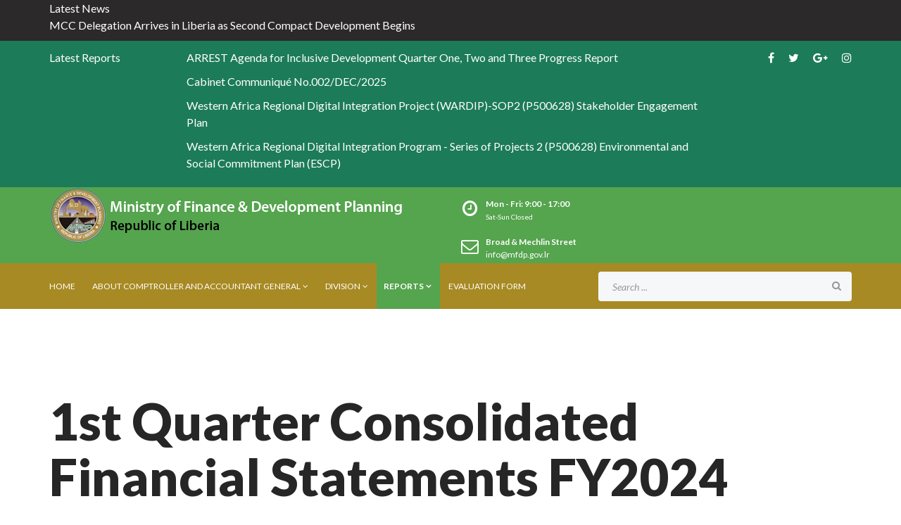

--- FILE ---
content_type: text/html; charset=utf-8
request_url: https://www.mfdp.gov.lr/index.php/reports-gag/quarterly-financial-statement/quarterly-consolidated-financial-statement/1st-quarter-consolidated-financial-statements-fy2024
body_size: 26217
content:
<!DOCTYPE html>
<html prefix="og: http://ogp.me/ns#" xmlns="http://www.w3.org/1999/xhtml" xml:lang="en-gb" lang="en-gb" dir="ltr">
    <head>
        <meta http-equiv="X-UA-Compatible" content="IE=edge">
            <meta name="viewport" content="width=device-width, initial-scale=1">
                                <!-- head -->
                <base href="https://www.mfdp.gov.lr/index.php/reports-gag/quarterly-financial-statement/quarterly-consolidated-financial-statement/1st-quarter-consolidated-financial-statements-fy2024" />
	<meta http-equiv="content-type" content="text/html; charset=utf-8" />
	<meta property="og:title" content="1st Quarter Consolidated Financial Statements FY2024" />
	<meta property="og:url" content="https://www.mfdp.gov.lr/index.php/reports-gag/quarterly-financial-statement/quarterly-consolidated-financial-statement/1st-quarter-consolidated-financial-statements-fy2024" />
	<meta property="og:site_name" content="mfdp" />
	<meta name="generator" content="Joomla! - Open Source Content Management" />
	<title>1st Quarter Consolidated Financial Statements FY2024</title>
	<link href="/images/modules/mfdp.png" rel="shortcut icon" type="image/vnd.microsoft.icon" />
	<link href="https://www.mfdp.gov.lr/index.php/component/search/?Itemid=2140&amp;id=946&amp;catid=61&amp;format=opensearch" rel="search" title="Search mfdp" type="application/opensearchdescription+xml" />
	<link href="https://cdnjs.cloudflare.com/ajax/libs/simple-line-icons/2.4.1/css/simple-line-icons.min.css" rel="stylesheet" type="text/css" />
	<link href="/components/com_k2/css/k2.css?v=2.9.0" rel="stylesheet" type="text/css" />
	<link href="/components/com_edocman/assets/css/style.css" rel="stylesheet" type="text/css" />
	<link href="/components/com_edocman/assets/css/font.css" rel="stylesheet" type="text/css" />
	<link href="/components/com_edocman/assets/bootstrap/css/bootstrap.css" rel="stylesheet" type="text/css" />
	<link href="/media/system/css/modal.css?26b1386c7dcf86bb5a74da3e0942b63f" rel="stylesheet" type="text/css" />
	<link href="//fonts.googleapis.com/css?family=Lato:100,100italic,300,300italic,regular,italic,700,700italic,900,900italic&amp;subset=latin-ext" rel="stylesheet" type="text/css" />
	<link href="/templates/shaper_finance/css/bootstrap.min.css" rel="stylesheet" type="text/css" />
	<link href="/templates/shaper_finance/css/font-awesome.min.css" rel="stylesheet" type="text/css" />
	<link href="/templates/shaper_finance/css/legacy.css" rel="stylesheet" type="text/css" />
	<link href="/templates/shaper_finance/css/template.css" rel="stylesheet" type="text/css" />
	<link href="/templates/shaper_finance/css/presets/preset3.css" rel="stylesheet" type="text/css" class="preset" />
	<link href="/templates/shaper_finance/css/frontend-edit.css" rel="stylesheet" type="text/css" />
	<link href="https://www.mfdp.gov.lr/modules/mod_easysociallist/css/style.css" rel="stylesheet" type="text/css" />
	<link href="/components/com_sppagebuilder/assets/css/animate.min.css" rel="stylesheet" type="text/css" />
	<link href="/components/com_sppagebuilder/assets/css/sppagebuilder.css" rel="stylesheet" type="text/css" />
	<link href="https://www.mfdp.gov.lr/media/com_acymailing/css/module_default.css?v=1559309573" rel="stylesheet" type="text/css" />
	<link href="/modules/mod_edocman_title_slider/css/mod_edocman_title_slider.css" rel="stylesheet" type="text/css" />
	<link href="/components/com_easyblog/themes/vintage/styles/style-5.2.9.min.css" rel="stylesheet" type="text/css" />
	<link href="https://www.mfdp.gov.lr/modules/mod_easyblogticker/assets/styles/ticker-style.css" rel="stylesheet" type="text/css" />
	<style type="text/css">
body{font-family:Lato, sans-serif; font-size:16px; font-weight:normal; }h1{font-family:Lato, sans-serif; font-size:72px; font-weight:900; }h2{font-family:Lato, sans-serif; font-size:36px; font-weight:700; }h3{font-family:Lato, sans-serif; font-size:24px; font-weight:normal; }h4{font-family:Lato, sans-serif; font-size:16px; font-weight:normal; }h5{font-family:Lato, sans-serif; font-size:14px; font-weight:normal; }h6{font-family:Lato, sans-serif; font-size:12px; font-weight:normal; }#sp-latest-press-release-scroller{ background-color:#2b2929;color:#ffffff; }#sp-latest-press-release-scroller a{color:#ffffff;}#sp-latest-press-release-scroller a:hover{color:#3b7da3;}#sp-document-ticker{ background-color:#1c7b58;color:#ffffff;padding:12px 20px 12px 20px; }#sp-document-ticker a{color:#ffffff;}#sp-document-ticker a:hover{color:#d6c9c9;}#sp-logo-wrapper{ color:#ffffff; }#sp-bottom{ background-image:url("/images/banners/Flag-Map-of-Liberia.png");background-repeat:no-repeat;background-size:contain;background-attachment:scroll;background-position:50% 100%;background-color:#296924;padding:85px 0 40px 0; }#sp-footer{ background-color:#1c5417; }
#je_socialicons .jeSocial a{ width:24px; height:24px; margin:0; padding:0; text-indent:-9999px; display:block}
#je_socialicons .jeSocial span { display: inline-block; padding:5px;}
#je_socialicons .jeSocial span:hover {box-shadow: 0 1px 4px rgba(0,0,0,.3); -webkit-box-shadow: 0 1px 4px rgba(0,0,0,.3); -moz-box-shadow: 0 1px 4px rgba(0,0,0,.3); -o-box-shadow: 0 1px 4px rgba(0,0,0,.3);}

	</style>
	<script type="application/json" class="joomla-script-options new">{"csrf.token":"e70344a17bff312c580c0ab79fa2cf94","system.paths":{"root":"","base":""}}</script>
	<script src="/media/jui/js/jquery.min.js?26b1386c7dcf86bb5a74da3e0942b63f" type="text/javascript"></script>
	<script src="/media/jui/js/jquery-noconflict.js?26b1386c7dcf86bb5a74da3e0942b63f" type="text/javascript"></script>
	<script src="/media/jui/js/jquery-migrate.min.js?26b1386c7dcf86bb5a74da3e0942b63f" type="text/javascript"></script>
	<script src="/media/k2/assets/js/k2.frontend.js?v=2.9.0&amp;sitepath=/" type="text/javascript"></script>
	<script src="/media/system/js/mootools-core.js?26b1386c7dcf86bb5a74da3e0942b63f" type="text/javascript"></script>
	<script src="/media/system/js/core.js?26b1386c7dcf86bb5a74da3e0942b63f" type="text/javascript"></script>
	<script src="/media/system/js/mootools-more.js?26b1386c7dcf86bb5a74da3e0942b63f" type="text/javascript"></script>
	<script src="/media/system/js/modal.js?26b1386c7dcf86bb5a74da3e0942b63f" type="text/javascript"></script>
	<script src="/templates/shaper_finance/js/bootstrap.min.js" type="text/javascript"></script>
	<script src="/templates/shaper_finance/js/jquery.sticky.js" type="text/javascript"></script>
	<script src="/templates/shaper_finance/js/main.js" type="text/javascript"></script>
	<script src="/templates/shaper_finance/js/frontend-edit.js" type="text/javascript"></script>
	<script src="/components/com_sppagebuilder/assets/js/jquery.parallax.js" type="text/javascript"></script>
	<script src="/components/com_sppagebuilder/assets/js/jquery.mb.YTPlayer.min.js" type="text/javascript"></script>
	<script src="/components/com_sppagebuilder/assets/js/jquery.mb.vimeo_player.min.js" type="text/javascript"></script>
	<script src="/components/com_sppagebuilder/assets/js/sppagebuilder.js" type="text/javascript"></script>
	<script src="https://www.mfdp.gov.lr/media/com_acymailing/js/acymailing_module.js?v=5104" type="text/javascript" async="async"></script>
	<script src="/modules/mod_edocman_title_slider/js/jquery.cycle.all.min.js" type="text/javascript"></script>
	<script type="text/javascript">

		jQuery(function($) {
			SqueezeBox.initialize({});
			SqueezeBox.assign($('a.modal').get(), {
				parse: 'rel'
			});
		});

		window.jModalClose = function () {
			SqueezeBox.close();
		};
		
		// Add extra modal close functionality for tinyMCE-based editors
		document.onreadystatechange = function () {
			if (document.readyState == 'interactive' && typeof tinyMCE != 'undefined' && tinyMCE)
			{
				if (typeof window.jModalClose_no_tinyMCE === 'undefined')
				{	
					window.jModalClose_no_tinyMCE = typeof(jModalClose) == 'function'  ?  jModalClose  :  false;
					
					jModalClose = function () {
						if (window.jModalClose_no_tinyMCE) window.jModalClose_no_tinyMCE.apply(this, arguments);
						tinyMCE.activeEditor.windowManager.close();
					};
				}
		
				if (typeof window.SqueezeBoxClose_no_tinyMCE === 'undefined')
				{
					if (typeof(SqueezeBox) == 'undefined')  SqueezeBox = {};
					window.SqueezeBoxClose_no_tinyMCE = typeof(SqueezeBox.close) == 'function'  ?  SqueezeBox.close  :  false;
		
					SqueezeBox.close = function () {
						if (window.SqueezeBoxClose_no_tinyMCE)  window.SqueezeBoxClose_no_tinyMCE.apply(this, arguments);
						tinyMCE.activeEditor.windowManager.close();
					};
				}
			}
		};
		
		jQuery(function($) {
			SqueezeBox.initialize({});
			SqueezeBox.assign($('a.edocman-modal').get(), {
				parse: 'rel'
			});
		});

		window.jModalClose = function () {
			SqueezeBox.close();
		};
		
		// Add extra modal close functionality for tinyMCE-based editors
		document.onreadystatechange = function () {
			if (document.readyState == 'interactive' && typeof tinyMCE != 'undefined' && tinyMCE)
			{
				if (typeof window.jModalClose_no_tinyMCE === 'undefined')
				{	
					window.jModalClose_no_tinyMCE = typeof(jModalClose) == 'function'  ?  jModalClose  :  false;
					
					jModalClose = function () {
						if (window.jModalClose_no_tinyMCE) window.jModalClose_no_tinyMCE.apply(this, arguments);
						tinyMCE.activeEditor.windowManager.close();
					};
				}
		
				if (typeof window.SqueezeBoxClose_no_tinyMCE === 'undefined')
				{
					if (typeof(SqueezeBox) == 'undefined')  SqueezeBox = {};
					window.SqueezeBoxClose_no_tinyMCE = typeof(SqueezeBox.close) == 'function'  ?  SqueezeBox.close  :  false;
		
					SqueezeBox.close = function () {
						if (window.SqueezeBoxClose_no_tinyMCE)  window.SqueezeBoxClose_no_tinyMCE.apply(this, arguments);
						tinyMCE.activeEditor.windowManager.close();
					};
				}
			}
		};
		
var sp_preloader = '0';

var sp_gotop = '1';

var sp_offanimation = 'default';
	if(typeof acymailingModule == 'undefined'){
				var acymailingModule = [];
			}
			
			acymailingModule['emailRegex'] = /^[a-z0-9!#$%&\'*+\/=?^_`{|}~-]+(?:\.[a-z0-9!#$%&\'*+\/=?^_`{|}~-]+)*\@([a-z0-9-]+\.)+[a-z0-9]{2,10}$/i;

			acymailingModule['NAMECAPTION'] = 'Name';
			acymailingModule['NAME_MISSING'] = 'Please enter your name';
			acymailingModule['EMAILCAPTION'] = 'E-mail';
			acymailingModule['VALID_EMAIL'] = 'Please enter a valid e-mail address';
			acymailingModule['ACCEPT_TERMS'] = 'Please check the Terms and Conditions';
			acymailingModule['CAPTCHA_MISSING'] = 'The captcha is invalid, please try again';
			acymailingModule['NO_LIST_SELECTED'] = 'Please select the lists you want to subscribe to';
		
acymailingModule['excludeValuesformAcymailing39561'] = [];
acymailingModule['excludeValuesformAcymailing39561']['name'] = 'Name';
acymailingModule['excludeValuesformAcymailing39561']['email'] = 'E-mail';

	</script>
	<!--googleoff: index-->
<script type="text/javascript">
window.ezb = window.eb = {
	"environment": "production",
	"rootUrl": "https://www.mfdp.gov.lr",
	"ajaxUrl": "https://www.mfdp.gov.lr/?option=com_easyblog&lang=&Itemid=2140",
	"baseUrl": "https://www.mfdp.gov.lr/?option=com_easyblog&lang=none&Itemid=2140",
	"token": "e70344a17bff312c580c0ab79fa2cf94",
	"mobile": false,
	"ios": false,
	"locale": "en-GB",
	"momentLang": "en-gb",
	"direction": "ltr"
};
</script>
<!--googleon: index-->
	<script src="/media/com_easyblog/scripts/site-5.2.9-basic.min.js"></script>

                                </head>
                <body class="site com-edocman view-document no-layout no-task itemid-2140 en-gb ltr  sticky-header layout-fluid off-canvas-menu-init">

                    <div class="body-wrapper">
                        <div class="body-innerwrapper">
                            <section id="sp-latest-press-release-scroller"><div class="container"><div class="row"><div id="sp-position8" class="col-sm-12 col-md-12 hidden-xs"><div class="sp-column "><div class="sp-module "><div class="sp-module-content"><script type="text/javascript">
EasyBlog.require()
.script('site/vendors/ticker')
.done(function($) {
	$('[data-eb-module-ticker] [data-mod-ticker-items]').ticker({
		titleText: "Latest News",
		direction: ""
	});
});
</script>
<div id="eb" class="eb-mod mod_easyblogticker" data-eb-module-ticker>
	<ul id="js-ticker" class="js-hidden" data-mod-ticker-items>
					<li class="news-item">
				<a href="/index.php/media-center/press-release/mcc-delegation-arrives-in-liberia-as-second-compact-development-begins">MCC Delegation Arrives in Liberia as Second Compact Development Begins</a>
			</li>
					<li class="news-item">
				<a href="/index.php/media-center/press-release/imf-3rd-review-mission-meets-with-liberia-s-minister-of-finance-and-key-stakeholders-on-rsf-negotiations">IMF 3rd Review Mission Meets with Liberia’s Minister of Finance and Key Stakeholders on RSF Negotiations</a>
			</li>
					<li class="news-item">
				<a href="/index.php/media-center/press-release/deputy-minister-jones-pushes-people-centered-climate-finance-at-second-national-climate-justice-summit">Deputy Minister Jones Pushes People-Centered Climate Finance at Second National Climate Justice Summit</a>
			</li>
					<li class="news-item">
				<a href="/index.php/media-center/press-release/finance-minister-ngafuan-reassures-banking-sector-of-government-s-commitment-at-lbdi-s-60th-anniversary-1">Liberia Launches EXCEL Project to Tackle Learning Poverty</a>
			</li>
					<li class="news-item">
				<a href="/index.php/media-center/press-release/finance-minister-ngafuan-reassures-banking-sector-of-government-s-commitment-at-lbdi-s-60th-anniversary">Finance Minister Ngafuan Reassures Banking Sector of Government’s Commitment at LBDI’s 60th Anniversary</a>
			</li>
					<li class="news-item">
				<a href="/index.php/media-center/press-release/ngafuan-hails-president-boakai-s-visionary-leadership-after-securing-eligibility-for-second-u-s-mcc-compact">Ngafuan Hails President Boakai’s Visionary Leadership After Securing Eligibility for Second U.S. MCC Compact</a>
			</li>
					<li class="news-item">
				<a href="/index.php/media-center/press-release/liberia-reaffirmed-for-millennium-challenge-corporation-second-compact">Liberia Reaffirmed for Millennium Challenge Corporation Second Compact.</a>
			</li>
					<li class="news-item">
				<a href="/index.php/media-center/press-release/finance-minister-expresses-optimism-as-mcc-board-meets-wednesday">Finance Minister Expresses Optimism as MCC Board Meets Wednesday</a>
			</li>
					<li class="news-item">
				<a href="/index.php/media-center/press-release/kuwaiti-fund-delegation-meets-finance-and-development-planning-minister-ngafuan">Kuwaiti Fund Delegation Meets Finance and Development Planning Minister Ngafuan</a>
			</li>
					<li class="news-item">
				<a href="/index.php/media-center/press-release/finance-and-public-works-ministers-meet-opec-fund-team-headed-by-director-of-profolio-management-public-sector">Finance and Public Works Ministers meet OPEC Fund Team Headed by Director of Portfolio Management Public Sector</a>
			</li>
					<li class="news-item">
				<a href="/index.php/media-center/press-release/national-leaders-partners-back-mfdp-s-push-for-modernized-systems-and-fiscal-reform">National Leaders, Partners Back MFDP’s Push for Modernized Systems and Fiscal Reform</a>
			</li>
					<li class="news-item">
				<a href="/index.php/media-center/press-release/government-sets-bold-fy2026-revenue-target-lra-reports-highest-intake-in-a-decade">Government Sets Bold FY2026 Revenue Target; LRA Reports Highest Intake in a Decade</a>
			</li>
					<li class="news-item">
				<a href="/index.php/media-center/press-release/finance-minister-ngafuan-opens-giba-forum-with-call-for-stronger-oversight-of-virtual-assets">Finance Minister Ngafuan Opens GIABA Forum with Call for Stronger Oversight of Virtual Assets</a>
			</li>
					<li class="news-item">
				<a href="/index.php/media-center/press-release/congratulations-to-president-boakai-and-the-government-and-people-of-liberia">Congratulations to President Boakai and the Government and People of Liberia</a>
			</li>
					<li class="news-item">
				<a href="/index.php/media-center/press-release/liberia-reaffirms-commitment-to-ecowas-obligations-and-regional-justice-system-as-ecowas-holds-outreach-program-in-the-country">Liberia Reaffirms Commitment to ECOWAS Obligations and Regional Justice System, as ECOWAS holds Outreach Program in the Country</a>
			</li>
					<li class="news-item">
				<a href="/index.php/media-center/press-release/liberia-reaches-new-milestone-in-education-under-the-boakai-administration">Liberia Reaches New Milestone in Education under the Boakai Administration</a>
			</li>
					<li class="news-item">
				<a href="/index.php/media-center/press-release/go-and-work-the-plan-finance-minister-ngafuan-urges-npa-team-at-launch-of-five-year-strategic-plan">“Go and Work the Plan,” Finance Minister Ngafuan Urges NPA Team at Launch of Five-Year Strategic Plan.</a>
			</li>
					<li class="news-item">
				<a href="/index.php/media-center/press-release/rise-forward-with-faith-dep-finance-minister-jones-rallies-st-martin-s-graduates">“Rise Forward with Faith” Dep. Finance Minister Jones Rallies St. Martin’s Graduates</a>
			</li>
					<li class="news-item">
				<a href="/index.php/media-center/press-release/immediate-release">For Immediate Release</a>
			</li>
					<li class="news-item">
				<a href="/index.php/media-center/press-release/mfdp-convenes-strategic-planning-retreat-in-margibi-county">MFDP Convenes Strategic Planning Retreat in Margibi County</a>
			</li>
					<li class="news-item">
				<a href="/index.php/media-center/press-release/liberia-s-comptroller-accountant-general-urges-heads-of-mac-s-comptroller-to-timely-submit-quarter-three-financial-report">Liberia's Comptroller & Accountant General urges Heads of MAC's & Comptroller to timely submit Quarter Three Financial Report</a>
			</li>
					<li class="news-item">
				<a href="/index.php/media-center/press-release/finance-minister-ngafuan-hails-efforts-in-digitalizing-the-economy-as-payaza-a-finetech-company-launches-operations">Finance Minister Ngafuan Hails Efforts in Digitalizing the Economy; As Payaza, a FineTech Company Launches Operations</a>
			</li>
					<li class="news-item">
				<a href="/index.php/media-center/press-release/government-launches-2025-national-budget-outreach-fy2026-pre-budget-consultation-in-nimba">Government Launches 2025 National Budget Outreach, FY2026 Pre-Budget Consultation in Nimba</a>
			</li>
					<li class="news-item">
				<a href="/index.php/media-center/press-release/mfdp-and-lra-hold-a-deep-dive-on-revenue-generation-for-the-fy-2026-national-budget">MFDP and LRA Hold a Deep Dive on Revenue Generation for the FY 2026 National Budget</a>
			</li>
					<li class="news-item">
				<a href="/index.php/media-center/press-release/comptroller-and-accountant-general-undertakes-new-rotation-of-comptrollers-across-government">Comptroller and Accountant-General Undertakes New Rotation of Comptrollers Across Government</a>
			</li>
					<li class="news-item">
				<a href="/index.php/media-center/press-release/imf-s-executive-board-approves-of-us-26-5-million-following-completion-of-article-iv-consultation-and-successful-second-review-of-liberia-s-ecf-arrangement">IMF’s Executive Board Approves of US$26.5 Million Following Completion of Article IV Consultation and Successful Second Review of Liberia’s ECF Arrangement.</a>
			</li>
					<li class="news-item">
				<a href="/index.php/media-center/press-release/finance-ministry-begins-revenue-hearings-to-inform-fy-2026-budget-preparation">Finance Ministry Begins Revenue Hearings to Inform FY 2026 Budget Preparation</a>
			</li>
					<li class="news-item">
				<a href="/index.php/media-center/press-release/millennium-challenge-corporation-begins-key-assessment-for-liberia-s-potential-second-compact">Millennium Challenge Corporation Begins Key Assessment for Liberia’s Potential Second Compact</a>
			</li>
					<li class="news-item">
				<a href="/index.php/media-center/press-release/liberia-welcomes-mcc-delegation-to-strengthen-partnership-and-explore-prospects-for-second-compact">Liberia Welcomes MCC Delegation to Strengthen Partnership and Explore Prospects for Second Compact</a>
			</li>
					<li class="news-item">
				<a href="/index.php/media-center/press-release/government-reassures-timber-workers-of-direct-payment-rejects-union-claims">Government Reassures Timber Workers of Direct Payment, Rejects Union Claims</a>
			</li>
					<li class="news-item">
				<a href="/index.php/media-center/press-release/mcc-delegation-arrives-in-liberia-to-assess-readiness-for-potential-second-compact">MCC Delegation Arrives in Liberia to Assess Readiness for Potential Second Compact</a>
			</li>
					<li class="news-item">
				<a href="/index.php/media-center/press-release/finance-minister-ngafuan-acknowledges-the-role-of-the-security-sector-in-building-a-vibrant-economy">Finance Minister Ngafuan Acknowledges the Role of the Security Sector in Building a Vibrant Economy</a>
			</li>
					<li class="news-item">
				<a href="/index.php/media-center/press-release/mfdp-commences-executive-budget-hearings-for-macs">MFDP Commences Executive Budget Hearings for MACs</a>
			</li>
					<li class="news-item">
				<a href="/index.php/media-center/press-release/aprm-and-giz-host-technical-training-workshop-on-popularization-of-the-revised-country-self-assessment-questionnaire">APRM and GIZ Host Technical Training Workshop on Popularization of the Revised Country Self-Assessment Questionnaire</a>
			</li>
					<li class="news-item">
				<a href="/index.php/media-center/press-release/liberian-government-delegation-embarks-on-high-level-study-tour-to-rwanda-and-kenya-to-advance-digital-governance-and-service-delivery">Liberian Government Delegation Embarks on High-Level Study Tour to Rwanda and Kenya to Advance Digital Governance and Service Delivery</a>
			</li>
					<li class="news-item">
				<a href="/index.php/media-center/press-release/hard-work-and-grace-finance-minister-shares-success-formula-at-youth-internship-launch">Hard Work and Grace: Finance Minister Shares Success Formula at Youth Internship Launch</a>
			</li>
					<li class="news-item">
				<a href="/index.php/media-center/press-release/mcc-qualifies-liberia-as-candidate-country">MCC Qualifies Liberia as Candidate Country</a>
			</li>
					<li class="news-item">
				<a href="/index.php/media-center/press-release/ngafuan-counters-critics-we-re-progressing-not-retrogressing">Ngafuan Counters Critics: ‘We’re Progressing, Not Retrogressing’</a>
			</li>
					<li class="news-item">
				<a href="/index.php/media-center/press-release/mfdp-clarifies-misinformation-surrounding-cause-of-former-employee-resignation">MFDP Clarifies Misinformation Surrounding Cause of Former Employee Resignation</a>
			</li>
					<li class="news-item">
				<a href="/index.php/media-center/press-release/mfdp-communications-unit-responds-to-gac-audit-report">MFDP Communications Unit Responds to GAC Audit Report</a>
			</li>
					<li class="news-item">
				<a href="/index.php/media-center/press-release/liberia-gears-up-for-second-mcc-compact-eligibility-as-u-s-team-arrives-in-september">Liberia Gears Up for Second MCC Compact Eligibility as U.S. Team Arrives in September</a>
			</li>
					<li class="news-item">
				<a href="/index.php/media-center/press-release/newly">Newly Appointed U.S. Chargé d'Affaires of Liberia Paid Courtesy Visit to Minister of Finance and Development Planning</a>
			</li>
					<li class="news-item">
				<a href="/index.php/media-center/press-release/for-immediate-release-1">For Immediate Release</a>
			</li>
					<li class="news-item">
				<a href="/index.php/media-center/press-release/mfdp-launches-new-strategic-planning-process-to-support-aaid-implementation">MFDP Launches New Strategic Planning Process to support AAID Implementation</a>
			</li>
					<li class="news-item">
				<a href="/index.php/media-center/press-release/cabinet-approves-workplan-for-beneficial-ownership-registry">Cabinet Approves Workplan for Beneficial Ownership Registry</a>
			</li>
					<li class="news-item">
				<a href="/index.php/media-center/press-release/liberia-imf-host-one-day-climate-policy-consultation-meeting">Liberia, IMF Host One-Day Climate Policy Consultation Meeting</a>
			</li>
					<li class="news-item">
				<a href="/index.php/media-center/press-release/president-boakai-s-u-s-engagements-pay-off-mcc-board-reviews-reaffirmation-for-multi-million-dollar-compact">President Boakai’s U.S. Engagements Pay Off: MCC Board Reviews Reaffirmation for Multi-Million Dollar Compact</a>
			</li>
					<li class="news-item">
				<a href="/index.php/media-center/press-release/ngafuan-stresses-urgency-and-collaboration-as-cbl-holds-third-quarter-monetary-policy-briefing">Ngafuan Stresses Urgency and Collaboration as CBL Holds Third Quarter Monetary Policy Briefing</a>
			</li>
					<li class="news-item">
				<a href="/index.php/media-center/press-release/liberia-and-world-bank-sign-88-7-million-excel-agreement-to-transform-public-primary-education-and-boost-foundational-learning-across-the-country">Liberia and World Bank Sign $88.7 Million EXCEL Agreement to Transform Public Primary Education and Boost Foundational Learning Across the Country</a>
			</li>
					<li class="news-item">
				<a href="/index.php/media-center/press-release/president-boakai-launches-youth-entrepreneurship-investment-bank-to-unlock-opportunity-and-drive-job-creation">President Boakai Launches Youth Entrepreneurship Investment Bank to Unlock Opportunity and Drive Job Creation</a>
			</li>
					<li class="news-item">
				<a href="/index.php/media-center/press-release/african-development-bank-afdb-president-dr-akinwumi-a-adesina-visits-liberia">African Development Bank (AfDB) President, Dr. Akinwumi A. Adesina Visits Liberia</a>
			</li>
					<li class="news-item">
				<a href="/index.php/media-center/press-release/liberia-to-launch-youth-entrepreneurship-investment-bank-during-visit-by-outgoing-afdb-president-dr-akinwumi-a-adesina">Liberia to Launch Youth Entrepreneurship Investment Bank During Visit by Outgoing AfDB President Dr. Akinwumi A. Adesina</a>
			</li>
					<li class="news-item">
				<a href="/index.php/media-center/press-release/[base64]">MFDP Commences Fiscal Decentralization and Financial Management Training on Budget Execution, Reporting & Disaggregation; Revenue Sharing Law & Regulations and Local Government Act for County Finance Officers</a>
			</li>
					<li class="news-item">
				<a href="/index.php/media-center/press-release/government-launches-fy-2026-budget-preparation-emphasizes-timely-passage-for-effective-delivery">Government Launches FY 2026 Budget Preparation, Emphasizes Timely Passage for Effective Delivery</a>
			</li>
					<li class="news-item">
				<a href="/index.php/media-center/press-release/mfdp-commissioned-new-employees-buses-after-7-years">"MFDP Commissioned New Employees Buses after 7 years”</a>
			</li>
					<li class="news-item">
				<a href="/index.php/media-center/press-release/finance-minister-augustine-kpehe-ngafuan-meets-the-imf-deputy-managing-director-and-us-government-officials-on-the-sidelines-of-president-boakai-s-visit-to-washington-dc">Finance Minister, Augustine Kpehe Ngafuan, Meets the IMF Deputy Managing Director and US Government Officials on the sidelines of President Boakai’s Visit to Washington DC</a>
			</li>
					<li class="news-item">
				<a href="/index.php/media-center/press-release/ngafuan-hails-un-as-key-development-ally-urges-shift-to-action-oriented-impact-driven-projects-in-liberia">Ngafuan Hails UN as Key Development Ally, Urges Shift to Action-Oriented, Impact-Driven Projects in Liberia</a>
			</li>
					<li class="news-item">
				<a href="/index.php/media-center/press-release/communique-government-of-liberia-development-partners-retreat-g-dpr-2025">COMMUNIQUÉ: Government of Liberia - Development Partners Retreat (G-DPR) 2025</a>
			</li>
					<li class="news-item">
				<a href="/index.php/media-center/press-release/gol-and-eu-sign-25-million-financing-agreement-to-boost-private-sector-development">GoL and EU Sign €25 Million Financing Agreement to Boost Private Sector Development</a>
			</li>
					<li class="news-item">
				<a href="/index.php/media-center/press-release/liberia-and-european-union-to-sign-20-million-financing-agreement-to-boost-private-sector-development">Liberia and European Union to Sign €20 Million Financing Agreement to Boost Private Sector Development</a>
			</li>
					<li class="news-item">
				<a href="/index.php/media-center/press-release/liberia-s-finance-minister-ngafuan-reaffirms-government-s-commitment-to-civil-servants-welfare">Liberia’s Finance Minister Ngafuan Reaffirms Government’s Commitment to Civil Servants’ Welfare</a>
			</li>
					<li class="news-item">
				<a href="/index.php/media-center/press-release/mauritanian-sidi-ould-tah-elected-president-of-the-afdb">Mauritanian Sidi  Ould Tah Elected President of the AfDB. </a>
			</li>
					<li class="news-item">
				<a href="/index.php/media-center/press-release/liberia-s-finance-minister-elected-chair-of-african-development-bank-constituency-15-as-executive-director-darkortey-successfully-ends-tenure">Liberia’s Finance Minister Elected Chair of African Development Bank Constituency 15 as Executive Director Darkortey Successfully Ends Tenure</a>
			</li>
					<li class="news-item">
				<a href="/index.php/media-center/press-release/2025-05-26-08-27-28">’</a>
			</li>
					<li class="news-item">
				<a href="/index.php/media-center/press-release/minister-barchue-urges-greater-capacity-building-sensitization-on-arrest-agenda-as-local-development-efforts-intensify">Minister Barchue Urges Greater Capacity Building & Sensitization on ARREST Agenda as Local Development Efforts Intensify</a>
			</li>
					<li class="news-item">
				<a href="/index.php/media-center/press-release/liberia-to-build-100-new-schools-in-2025-as-government-unveils-sweeping-education-reform-agenda">Liberia to Build 100 New Schools in 2025 as Government Unveils Sweeping Education Reform Agenda</a>
			</li>
					<li class="news-item">
				<a href="/index.php/media-center/press-release/gol-and-eu-sign-56m-agreement-to-support-budget">GoL and EU Sign €56M Agreement to Support Budget</a>
			</li>
					<li class="news-item">
				<a href="/index.php/media-center/press-release/government-launches-sectoral-deep-dives-to-accelerate-budget-execution-and-development-delivery">Government Launches Sectoral Deep Dives to Accelerate Budget Execution and Development Delivery</a>
			</li>
					<li class="news-item">
				<a href="/index.php/media-center/press-release/liberian-government-commences-the-drafting-of-a-week-long-annual-economic-review-to-assess-national-economic-performance">Liberian Government Commences the drafting of a Week-long Annual Economic Review to Assess National Economic Performance</a>
			</li>
					<li class="news-item">
				<a href="/index.php/media-center/press-release/minister-ngafuan-heads-liberia-s-delegation-to-the-imf-world-bank-spring-meetings">Minister Ngafuan Heads Liberia’s Delegation to the IMF/World Bank Spring Meetings</a>
			</li>
					<li class="news-item">
				<a href="/index.php/media-center/press-release/liberia-convenes-government-and-development-partners-retreat-to-bolster-national-development-plan-implementation">Liberia Convenes Government and Development Partners Retreat to Bolster National Development Plan Implementation</a>
			</li>
					<li class="news-item">
				<a href="/index.php/media-center/press-release/kuwaiti-fund-to-lead-resource-mobilization-for-the-salayea-voinjama-stretch-of-the-gbarnga-mendikorma-highway-project">Kuwaiti Fund to Lead Resource Mobilization for the Salayea - Voinjama Stretch of the Gbarnga- Mendikorma Highway Project</a>
			</li>
					<li class="news-item">
				<a href="/index.php/media-center/press-release/for-immediate-release-1-1">FOR IMMEDIATE RELEASE</a>
			</li>
					<li class="news-item">
				<a href="/index.php/media-center/press-release/for-immediate-release-1-3">For Immediate Release</a>
			</li>
					<li class="news-item">
				<a href="/index.php/media-center/press-release/for-immediate-release-1-2">For Immediate Release</a>
			</li>
					<li class="news-item">
				<a href="/index.php/media-center/press-release/power-is-coming-to-buchanan-as-finance-minister-hon-ngafuan-expresses-delight-on-42-million-eu-grant">"Power Is Coming to Buchanan”, As Finance Minister Hon. Ngafuan Expresses Delight on €42 Million EU Grant</a>
			</li>
					<li class="news-item">
				<a href="/index.php/media-center/press-release/government-of-liberia-european-union-and-partners-commence-five-days-high-level-field-mission-to-light-up-south-east">Government of Liberia, European Union and Partners Commence Five-days High Level Field Mission to Light Up South-East</a>
			</li>
					<li class="news-item">
				<a href="/index.php/media-center/press-release/for-immediate-release">FOR IMMEDIATE RELEASE</a>
			</li>
					<li class="news-item">
				<a href="/index.php/media-center/press-release/for-immediate-release-1">FOR IMMEDIATE RELEASE</a>
			</li>
					<li class="news-item">
				<a href="/index.php/media-center/press-release/finance-and-development-planning-minister-ngafuan-welcomes-international-forensic-experts-hails-their-role-in-strengthening-liberia-s-fight-against-corruption">Finance and Development Planning Minister Ngafuan Welcomes International Forensic Experts; Hails their Role in Strengthening Liberia's Fight Against Corruption</a>
			</li>
					<li class="news-item">
				<a href="/index.php/media-center/press-release/at-great-project-launch-finance-minister-ngafuan-urges-reprogramming-of-projects-amid-usaid-aid-cut-to-boost-liberia-s-progress">At GREAT Project Launch:Finance Minister Ngafuan Urges Reprogramming of Projects Amid USAID Aid Cut to Boost Liberia's Progress</a>
			</li>
					<li class="news-item">
				<a href="/index.php/media-center/press-release/gol-and-world-bank-to-launch-governance-and-accountability-project-to-boost-public-services-and-strengthen-institutions">GoL and World Bank to Launch Governance and Accountability Project to Boost Public Services and Strengthen Institutions</a>
			</li>
					<li class="news-item">
				<a href="/index.php/media-center/press-release/minister-ngafuan-expresses-hope-for-liberia-s-future-on-jjr-216th-birth-anniversary">Minister Ngafuan expresses hope for Liberia’s future on JJR 216th Birth Anniversary</a>
			</li>
					<li class="news-item">
				<a href="/index.php/media-center/press-release/gol-begins-nationwide-assessment-of-county-service-centers">GoL Begins Nationwide Assessment of “County-Service” Centers</a>
			</li>
					<li class="news-item">
				<a href="/index.php/media-center/press-release/diplomats-re-affirm-partnership-with-liberia-to-mitigate-the-shocks-of-usaid-aid-cancellations">Diplomats Re-Affirm Partnership with Liberia to Mitigate the Shocks of USAID Aid Cancellations</a>
			</li>
					<li class="news-item">
				<a href="/index.php/media-center/press-release/gol-commenced-a-weeklong-capacity-building-training-on-climate-change-and-climate-finance">GoL Commences a Week-long Training on Climate Change and Climate Finance</a>
			</li>
					<li class="news-item">
				<a href="/index.php/media-center/press-release/ministry-of-finance-urges-government-entities-to-prioritize-priorities-amid-fiscal-constraints">Ministry of Finance Urges Government Entities to "Prioritize Priorities" Amid Fiscal Constraints</a>
			</li>
					<li class="news-item">
				<a href="/index.php/media-center/press-release/liberia-braces-for-direct-indirect-impact-of-us-aid-freeze">Liberia braces for ‘direct, indirect’ impact of US aid freeze</a>
			</li>
					<li class="news-item">
				<a href="/index.php/media-center/press-release/ngafuan-advocates-for-anti-corruption-measures-and-support-for-local-businesses-at-e-government-procurement-launch">Ngafuan Advocates for Anti-Corruption Measures and Support for Local Businesses at E-Government Procurement Launch</a>
			</li>
					<li class="news-item">
				<a href="/index.php/media-center/press-release/finance-minister-calls-for-stronger-collaboration-with-business-community-to-boost-liberia-s-revenue">Finance Minister Calls for Stronger Collaboration with Business Community to Boost Liberia’s Revenue</a>
			</li>
					<li class="news-item">
				<a href="/index.php/media-center/press-release/ngafuan-celebrates-boima-s-kamara-s-appointment-as-wama-director-general-calls-it-a-pride-for-liberia">Ngafuan Celebrates Boima S. Kamara’s appointment as WAMA Director General calls it a ‘Pride’ for Liberia</a>
			</li>
					<li class="news-item">
				<a href="/index.php/media-center/press-release/liberia-submits-national-energy-compact-proposal-for-financing-at-africa-energy-summit-in-tanzania">Liberia Submits National Energy Compact Proposal for Financing at Africa Energy Summit in Tanzania</a>
			</li>
					<li class="news-item">
				<a href="/index.php/media-center/press-release/finance-minister-departs-for-africa-energy-summit">Finance Minister Departs for Africa Energy Summit</a>
			</li>
					<li class="news-item">
				<a href="/index.php/media-center/press-release/finance-minister-ngafuan-calls-for-unity-and-commitment-to-liberia-s-development-as-a-high-power-mcc-delegation-visits-liberia">Finance Minister Ngafuan Calls for Unity and Commitment to Liberia’s Development as a High Power MCC Delegation Visits Liberia</a>
			</li>
					<li class="news-item">
				<a href="/index.php/media-center/press-release/mcc-delegation-expected-to-liberia">MCC Delegation Expected in Liberia </a>
			</li>
					<li class="news-item">
				<a href="/index.php/media-center/press-release/finance-minister-terms-the-launch-of-liberia-s-national-development-plan-as-a-beginning-of-building-the-country">Finance Minister terms the launch of Liberia's National Development Plan as a Beginning of Building the Country</a>
			</li>
					<li class="news-item">
				<a href="/index.php/media-center/press-release/liberia-s-minister-of-finance-and-development-planning-mfdp-augustine-kpehe-ngafuan-has-described-the-world-bank-as-liberia-s-biggest-multilateral-partner">Liberia’s Minister of Finance and Development Planning (MFDP) Augustine Kpehe Ngafuan has described the World Bank as Liberia’s “biggest multilateral partner.</a>
			</li>
					<li class="news-item">
				<a href="/index.php/media-center/press-release/mfdp-holds-fy2025-budget-execution-workshop-for-108-spending-entities-and-18-soes">MFDP Holds FY2025 Budget Execution Workshop for 108 Spending Entities and 18 SOEs</a>
			</li>
					<li class="news-item">
				<a href="/index.php/media-center/press-release/mfdp-organizes-workshop-to-strengthen-fy2025-budget-execution-and-public-service-delivery">MFDP Organizes Workshop to Strengthen FY2025 Budget Execution and Public Service Delivery</a>
			</li>
					<li class="news-item">
				<a href="/index.php/media-center/press-release/mfdp-organizes-workshop-to-strengthen-fy2025-budget-execution-and-public-service-delivery-1">MFDP Organizes Workshop to Strengthen FY2025 Budget Execution and Public Service Delivery</a>
			</li>
					<li class="news-item">
				<a href="/index.php/media-center/press-release/gol-climax-draft-fy-2025-open-budget-awareness-across-montserrado-county">GoL Climax draft FY 2025 Open Budget Awareness across Montserrado County</a>
			</li>
					<li class="news-item">
				<a href="/index.php/media-center/press-release/finance-minister-ngafuan-holds-meeting-with-mcc-vice-president-on-liberia-compact-development">Finance Minister Ngafuan Holds Meeting with MCC Vice President on Liberia Compact Development</a>
			</li>
					<li class="news-item">
				<a href="/index.php/media-center/press-release/finance-minister-ngafuan-holds-talks-with-his-moroccan-counterpart-eyes-opportunities-for-training-in-public-financial-management-and-other-areas">Finance Minister Ngafuan holds talks with his Moroccan counterpart, eyes opportunities for training in Public Financial Management and other areas.</a>
			</li>
					<li class="news-item">
				<a href="/index.php/media-center/press-release/house-of-representatives-kicks-off-budget-hearing-for-proposed-fiscal-year-2024">House of Representatives Kicks Off Budget Hearing for Proposed Fiscal Year 2025</a>
			</li>
					<li class="news-item">
				<a href="/index.php/media-center/press-release/minister-ngafuan-calls-for-strategic-alignment-of-programs-with-liberia-s-arrest-agenda-and-county-development-agendas">Minister Ngafuan Calls for Strategic Alignment of Programs with Liberia’s ARREST Agenda and County Development Agendas</a>
			</li>
					<li class="news-item">
				<a href="/index.php/media-center/press-release/government-of-liberia-and-united-nations-to-host-high-level-strategic-policy-dialogue">Government of Liberia and United Nations to Host High-Level Strategic Policy Dialogue</a>
			</li>
					<li class="news-item">
				<a href="/index.php/media-center/press-release/government-of-liberia-and-ifad-sign-us-5-3-million-european-union-grant-for-agricultural-development">Government of Liberia and IFAD Sign US$5.3 Million European Union Grant for Agricultural Development</a>
			</li>
					<li class="news-item">
				<a href="/index.php/media-center/press-release/cabinet-development-partners-endorse-arrest-agenda-for-inclusive-development-and-county-development-agendas">Cabinet, Development Partners Endorse ARREST Agenda for Inclusive Development and County Development Agendas</a>
			</li>
					<li class="news-item">
				<a href="/index.php/media-center/press-release/the-government-of-liberia-hold-national-steering-committee-meeting-for-the-endorsement-of-the-national-development-plan-ndp-the-arrest-agenda-for-inclusive-development-aaid">The Government of Liberia hold National Steering Committee Meeting for the endorsement of the National Development Plan (NDP)- The ARREST Agenda for Inclusive Development (AAID)</a>
			</li>
					<li class="news-item">
				<a href="/index.php/media-center/press-release/announcement">Announcement</a>
			</li>
					<li class="news-item">
				<a href="/index.php/media-center/press-release/ministries-of-finance-of-liberia-and-sierra-leonean-forge-stronger-ties">Ministries of Finance of Liberia and Sierra Leonean Forge Stronger Ties</a>
			</li>
					<li class="news-item">
				<a href="/index.php/media-center/press-release/liberian-government-holds-quarterly-aid-coordination-forum">Liberian Government holds quarterly Aid coordination forum</a>
			</li>
					<li class="news-item">
				<a href="/index.php/media-center/press-release/the-time-to-act-is-now-says-deputy-minister-for-budget-and-development-planning-hon-brunson">‘’ The Time to Act is Now’’ says Deputy Minister for Budget and Development Planning, Hon. Brunson.</a>
			</li>
					<li class="news-item">
				<a href="/index.php/media-center/press-release/finance-ministry-reaffirms-commitment-to-gender-equity-in-budgeting-and-development-planning">Finance Ministry Reaffirms Commitment to Gender Equity in Budgeting and Development Planning.</a>
			</li>
					<li class="news-item">
				<a href="/index.php/media-center/press-release/jubilations-ensue-across-liberia-as-government-announces-comprehensive-salary-enhancements-in-fy-2025-budget-no-civil-servant-is-to-take-less-than-us-150">Jubilations Ensue Across Liberia as Government Announces Comprehensive Salary Enhancements in FY 2025 Budget
- No Civil Servant is to take Less Than US$150</a>
			</li>
					<li class="news-item">
				<a href="/index.php/media-center/press-release/imf-concludes-successful-mission-to-liberia-on-extended-credit-facility-program-review">IMF Concludes Successful Mission to Liberia on Extended Credit Facility Program Review</a>
			</li>
					<li class="news-item">
				<a href="/index.php/media-center/press-release/media-engagement">Media Engagement: Minister of Finance & Development Planning, Hon. Augustine Kpehe Ngafuan, to Address MICAT Regular Press Briefing</a>
			</li>
					<li class="news-item">
				<a href="/index.php/media-center/press-release/president-boakai-presents-fy2025-draft-national-budget-to-the-national-legislature">President Boakai Presents FY2025 Draft National Budget to the National Legislature</a>
			</li>
					<li class="news-item">
				<a href="/index.php/media-center/press-release/usaid-liberia-sign-us-114-4-million-dollar-grant-agreement">USAID, Liberia Sign US$114.4 Million Dollar Grant Agreement</a>
			</li>
					<li class="news-item">
				<a href="/index.php/media-center/press-release/mfdp-and-koica-sign-memorandum-of-understanding-for-enhanced-development-cooperation-in-liberia">MFDP and KOICA Sign Memorandum of Understanding for Enhanced Development Cooperation In Liberia</a>
			</li>
					<li class="news-item">
				<a href="/index.php/media-center/press-release/government-and-partners-begin-validation-of-draft-aaid-set-end-of-november-for-official-launch">Government and Partners Begin Validation of Draft AAID, Set End of November for Official Launch</a>
			</li>
					<li class="news-item">
				<a href="/index.php/media-center/press-release/liberian-delegation-held-meetings-with-mcc-us-state-and-treasury-departments">Liberian Delegation Held Meetings with MCC, US State, and Treasury Departments</a>
			</li>
					<li class="news-item">
				<a href="/index.php/media-center/press-release/be-accountable-and-robust-for-effective-service-delivery-say-hon-nettey">Be Accountable and robust for Effective Service Delivery, Say Hon. Nettey </a>
			</li>
					<li class="news-item">
				<a href="/index.php/media-center/press-release/government-reports-success-in-public-financial-management-reforms">Government Reports Success in Public Financial Management Reforms</a>
			</li>
					<li class="news-item">
				<a href="/index.php/media-center/press-release/ebid-other-development-partners-are-invited-to-liberia-for-more-transformative-projects-say-hon-ngafuan">EBID, other Development Partners are invited to Liberia for More Transformative projects, say Hon. Ngafuan</a>
			</li>
					<li class="news-item">
				<a href="/index.php/media-center/press-release/minister-ngafuan-chairs-28th-statutory-meeting-of-the-africa-group-1-constituency-panel-meeting">Minister Ngafuan Chairs 28th Statutory Meeting of The Africa GROUP 1 Constituency Panel Meeting.</a>
			</li>
					<li class="news-item">
				<a href="/index.php/media-center/press-release/finance-and-development-planning-minister-augustine-kpehe-ngafuan-departs-liberia-for-washington-dc">Finance and Development Planning Minister Augustine Kpehe Ngafuan Departs Liberia for Washington DC </a>
			</li>
					<li class="news-item">
				<a href="/index.php/media-center/press-release/finance-and-development-planning-minister-confirms-government-s-efforts-to-enhance-civil-servants-salary">Finance and Development Planning Minister Confirms Government’s Efforts to Enhance Civil Servants' Salary</a>
			</li>
					<li class="news-item">
				<a href="/index.php/media-center/press-release/ministry-of-finance-appreciates-outgoing-afdb-country-manager-dr-benedict-s-kanu">Ministry of Finance appreciates outgoing AFDB Country Manager Dr. Benedict S. Kanu</a>
			</li>
					<li class="news-item">
				<a href="/index.php/media-center/press-release/liberia-s-finance-minister-augustine-kpehe-ngafuan-engages-private-sector-leaders-to-foster-economic-growth">Liberia’s Finance Minister Augustine Kpehe Ngafuan Engages Private Sector Leaders to Foster Economic Growth</a>
			</li>
					<li class="news-item">
				<a href="/index.php/media-center/press-release/deputy-finance-development-planning-minister-bill-mcgill-jones-appointed-to-lone-star-men-football-team-mobilization-and-fundraising-committee">Deputy Finance & Development Planning Minister Bill McGill Jones Appointed to Lone Star Men Football Team Mobilization and Fundraising Committee</a>
			</li>
					<li class="news-item">
				<a href="/index.php/media-center/press-release/mfdp-and-lipa-sign-memorandum-of-understanding-to-enhance-skills-of-221-employees-of-mfdp">MFDP and LIPA Sign Memorandum of Understanding to Enhance Skills of 221 Employees of MFDP</a>
			</li>
					<li class="news-item">
				<a href="/index.php/media-center/press-release/deputy-minister-brunson-stresses-importance-of-legislative-participation-in-county-development-agendas">Deputy Minister Brunson Stresses Importance of Legislative Participation in County Development Agendas</a>
			</li>
					<li class="news-item">
				<a href="/index.php/media-center/press-release/the-uk-ambassador-reinforces-commitment-to-liberia-s-development-during-courtesy-call-with-minister-of-finance-and-development-planning-hon-augustine-kpehe-ngafuan">The UK Ambassador Reinforces Commitment to Liberia’s Development During Courtesy Call with Minister of Finance and Development Planning, Hon. Augustine Kpehe Ngafuan.</a>
			</li>
					<li class="news-item">
				<a href="/index.php/media-center/press-release/deputy-finance-minister-emphasizes-community-input-in-fy-2025-budget-drafting-process-during-legislative-engagement-in-monrovia">Deputy Finance Minister Emphasizes Community Input in FY 2025 Budget Drafting Process During Legislative Engagement in Monrovia</a>
			</li>
					<li class="news-item">
				<a href="/index.php/media-center/press-release/minister-ngafuan-champions-grassroots-needs-in-national-development-planning">Minister Ngafuan Champions Grassroots Needs in National Development Planning</a>
			</li>
					<li class="news-item">
				<a href="/index.php/media-center/press-release/imf-s-board-and-management-approve-us-209-million-for-liberia">IMF’s Board and Management Approve US$210 Million for Liberia</a>
			</li>
					<li class="news-item">
				<a href="/index.php/media-center/press-release/minister-of-finance-and-development-planning-honorable-ngafuan-receives-the-imf-new-country-representative-to-liberia">Minister of Finance and Development Planning, Honorable Ngafuan receives the IMF New Country Representative to Liberia</a>
			</li>
					<li class="news-item">
				<a href="/index.php/media-center/press-release/liberian-government-takes-the-budget-to-the-people-through-the-national-open-budget-launch-in-bong-county">Liberian Government takes the budget to the people through the National Open Budget launch in Bong County</a>
			</li>
					<li class="news-item">
				<a href="/index.php/media-center/press-release/open-budget-initiative-obi-outreach-consultations-starts-nationwide">Open Budget Initiative (OBI) Outreach & Consultations Starts Nationwide</a>
			</li>
					<li class="news-item">
				<a href="/index.php/media-center/press-release/minister-ngafuan-highlights-u-s-contributions-to-liberia-s-development">Minister Ngafuan Highlights U.S. Contributions to Liberia's Development </a>
			</li>
					<li class="news-item">
				<a href="/index.php/media-center/press-release/for-the-first-time-gol-projects-are-uploaded-on-liberia-s-project-dashboard">"For the first time." GoL projects are uploaded on Liberia’s Project Dashboard.</a>
			</li>
					<li class="news-item">
				<a href="/index.php/media-center/press-release/minister-ngafuan-discloses-that-the-automation-of-government-transaction-processes-will-increase-accountability">Minister Ngafuan discloses that the automation of government transaction processes will increase accountability.</a>
			</li>
					<li class="news-item">
				<a href="/index.php/media-center/press-release/gbarnga-to-host-landmark-consultations-for-persons-with-disabilities">Gbarnga to Host Landmark Consultations for Persons with Disabilities</a>
			</li>
					<li class="news-item">
				<a href="/index.php/media-center/press-release/finance-development-planning-minister-augustine-kpehe-ngafuan-calls-for-greater-efficiency-in-government">Minister Ngafuan calls for robust Development cooperation to drive Liberia's economy</a>
			</li>
					<li class="news-item">
				<a href="/index.php/media-center/press-release/super-bosa-honors-finance-minister-augustine-kpehe-ngafuan-in-heartfelt-sendoff">Super BOSA Honors Finance Minister Augustine Kpehe Ngafuan in Heartfelt Sendoff </a>
			</li>
					<li class="news-item">
				<a href="/index.php/media-center/press-release/blocking-suspension-of-unverified-individuals-on-the-national-payroll">Blocking/Suspension of Unverified Individuals on the National Payroll</a>
			</li>
					<li class="news-item">
				<a href="/index.php/media-center/press-release/gol-adopts-two-financial-management-instruments">GOL Adopts Two Financial Management Instruments</a>
			</li>
					<li class="news-item">
				<a href="/index.php/media-center/press-release/liberia-holds-validation-to-shape-national-position-for-global-summit-of-the-future"> Liberia Holds Validation to Shape National Position for Global Summit of the Future</a>
			</li>
					<li class="news-item">
				<a href="/index.php/media-center/press-release/senate-confirms-hon-ngafuan-as-minister-of-finance-and-development-planning">Senate Confirms Hon.Ngafuan as Minister of Finance and Development Planning</a>
			</li>
					<li class="news-item">
				<a href="/index.php/media-center/press-release/nganfuan-recommends-revision-of-salary-harmonization">Ngafuan Recommends Revision of Salary Harmonization</a>
			</li>
					<li class="news-item">
				<a href="/index.php/media-center/press-release/[base64]">Statement Delivered by Augustine Kpehe Ngafuan, Minister of Finance and Development Planning-Designate at His Confirmation Hearing Before the Ways, Means, Finance, and Budget Committee of the Honorable Liberian Senate</a>
			</li>
					<li class="news-item">
				<a href="/index.php/media-center/press-release/south-sudan-delegation-embarks-on-week-long-study-tour-in-liberia-to-explore-public-financial-management-and-human-resource-systems">South Sudan Delegation Embarks on Week-Long Study Tour in Liberia to Explore Public Financial Management and Human Resource Systems</a>
			</li>
					<li class="news-item">
				<a href="/index.php/media-center/press-release/liberia-imf-reach-us-209-million-staff-level-agreement-for-ecf-support-acting-finance-minister-myers-discloses">Liberia, IMF Reach US$ 209 million Staff-Level Agreement for ECF Support - Acting Finance Minister Myers Discloses </a>
			</li>
					<li class="news-item">
				<a href="/index.php/media-center/press-release/[base64]">Government of Liberia (GoL) Develops Digital Survey Platform to Solicit Liberian Diaspora’s Inputs into the Formulation of the new National Development Plan - The ARREST Agenda for Inclusive Development (AAID).</a>
			</li>
					<li class="news-item">
				<a href="/index.php/media-center/press-release/bridge-the-generational-gaps-by-building-generational-wealth-hon-dehpue-zuo-tells-graduates">“Bridge the generational gaps by building generational wealth”, Hon. Dehpue Zuo tells graduates</a>
			</li>
					<li class="news-item">
				<a href="/index.php/media-center/press-release/ministry-of-finance-submits-draft-recast-budget-to-national-legislature">Ministry of Finance Submits Draft Recast Budget to National Legislature</a>
			</li>
					<li class="news-item">
				<a href="/index.php/media-center/press-release/montserrado-county-consultation-concludes-with-strong-citizen-engagement">Montserrado County Consultation Concludes with Strong Citizen Engagement </a>
			</li>
					<li class="news-item">
				<a href="/index.php/media-center/press-release/acting-finance-minister-anthony-myers-explains-budget-disaggregation">Acting Finance Minister Anthony Myers Explains Budget Disaggregation</a>
			</li>
					<li class="news-item">
				<a href="/index.php/media-center/press-release/liberia-and-the-european-union-reinforce-partnership-at-the-12th-european-liberia-dialogue">Liberia and the European Union Reinforce Partnership at the 12th European-Liberia Dialogue</a>
			</li>
					<li class="news-item">
				<a href="/index.php/media-center/press-release/liberian-government-holds-national-development-plan-county-consultation-in-sanniquellie-nimba-county-engaging-citizens-for-an-inclusive-development">Liberian Government Holds National Development Plan County Consultation in Sanniquellie, Nimba County: Engaging Citizens for an Inclusive Development</a>
			</li>
					<li class="news-item">
				<a href="/index.php/media-center/press-release/acting-finance-minister-hails-outgoing-imf-resident-representative-for-liberia-aidar-abdychev-amidst-key-ecf-negotiations">Acting Finance Minister Hails Outgoing IMF Resident Representative for Liberia, Aidar Abdychev, Amidst Key ECF Negotiations</a>
			</li>
					<li class="news-item">
				<a href="/index.php/media-center/press-release/lofa-county-sets-ambitious-development-agenda-a-blueprint-for-progress">Lofa County Sets Ambitious Development Agenda: A Blueprint for Progress</a>
			</li>
					<li class="news-item">
				<a href="/index.php/media-center/press-release/agriculture-road-and-tourism-are-potential-elements-for-national-investment-across-the-country-says-hon-anthony-myers">Agriculture, Road and Tourism are potential elements for National Investment across the country, says Hon. Anthony Myers</a>
			</li>
					<li class="news-item">
				<a href="/index.php/media-center/press-release/government-reinforces-commitment-to-inclusive-governance-through-national-development-plan-consultations-1">Government Reinforces Commitment to Inclusive Governance through National Development Plan Consultations</a>
			</li>
					<li class="news-item">
				<a href="/index.php/media-center/press-release/score-wave-4-highlights-need-for-social-cohesion-in-liberia-s-development">Score Wave 4 Highlights Need for Social Cohesion in Liberia's Development</a>
			</li>
					<li class="news-item">
				<a href="/index.php/media-center/press-release/phase-two-of-district-consultations-underway-across-liberia">Phase Two of District Consultations Underway Across Liberia</a>
			</li>
					<li class="news-item">
				<a href="/index.php/media-center/press-release/acting-finance-minister-wants-soe-strategies-to-align-with-the-arrest-agenda">Acting Finance Minister wants SOE strategies to align with the ARREST Agenda. </a>
			</li>
					<li class="news-item">
				<a href="/index.php/media-center/press-release/sweden-commits-5-million-grant-for-feeder-road-construction-in-three-counties">Sweden Commits $5 Million Grant for Feeder Road Construction in Three Counties</a>
			</li>
					<li class="news-item">
				<a href="/index.php/media-center/press-release/government-of-liberia-begins-national-development-plan-consultations-across-liberia">Government of Liberia Begins National Development Plan Consultations Across Liberia</a>
			</li>
					<li class="news-item">
				<a href="/index.php/media-center/press-release/acting-finance-minister-myers-urges-inclusive-approach-to-national-development">Acting Finance Minister Myers Urges Inclusive Approach to National Development</a>
			</li>
					<li class="news-item">
				<a href="/index.php/media-center/press-release/president-boakai-formally-launches-processes-leading-to-crafting-of-arrest-agenda-for-inclusive-development">President Boakai formally launches processes leading to crafting of ARREST Agenda for Inclusive Development</a>
			</li>
					<li class="news-item">
				<a href="/index.php/media-center/press-release/liberian-economy-stable-as-growth-rate-stands-at-5-1-percent-acting-finance-minister-discloses">Liberian Economy Stable as Growth Rate Stands at 5.1 Percent, Acting Finance Minister Discloses</a>
			</li>
					<li class="news-item">
				<a href="/index.php/media-center/press-release/acting-minister-appearance-at-micat-special-press-conference">Acting Minister appearance at MICAT Special press conference to be held at MICAT tomorrow</a>
			</li>
					<li class="news-item">
				<a href="/index.php/media-center/press-release/ministry-of-finance-climaxed-a-three-day-working-session-on-the-pfm-strategy-action-plan">Ministry of Finance climaxed a three-day working session on the PFM Strategy & Action Plan</a>
			</li>
					<li class="news-item">
				<a href="/index.php/media-center/press-release/government-agencies-collaborate-to-address-coastal-resilience-for-vulnerable-communities-in-sinoe-county">Government Agencies Collaborate to Address Coastal Resilience for Vulnerable Communities in Sinoe County</a>
			</li>
					<li class="news-item">
				<a href="/index.php/media-center/press-release/president-boakai-appoints-anthony-myers-as-acting-finance-minister">President Boakai Appoints Anthony Myers as Acting Finance Minister</a>
			</li>
					<li class="news-item">
				<a href="/index.php/media-center/press-release/government-holds-consultative-meetings-before-national-development-plan-consultations">Government Holds Consultative Meetings before National Development Plan Consultations </a>
			</li>
					<li class="news-item">
				<a href="/index.php/media-center/press-release/finance-minister-advocates-for-increased-partner-support-in-shaping-national-development-agenda">Finance Minister Advocates for Increased Partner Support in Shaping National Development Agenda</a>
			</li>
					<li class="news-item">
				<a href="/index.php/media-center/press-release/liberia-secures-80-million-in-financing-for-governance-and-energy-initiatives">Liberia Secures $80 Million in Financing for Governance and Energy Initiatives</a>
			</li>
					<li class="news-item">
				<a href="/index.php/media-center/press-release/imf-to-conclude-visit-and-address-media-on-extended-credit-facility-program">IMF to Conclude Visit and Address Media on Extended Credit Facility Program</a>
			</li>
					<li class="news-item">
				<a href="/index.php/media-center/press-release/finance-minister-kamara-apologizes-to-lawmakers-for-absence-citing-medical-reasons">Finance Minister Kamara Apologizes to Lawmakers for Absence, Citing Medical Reasons</a>
			</li>
					<li class="news-item">
				<a href="/index.php/media-center/press-release/ministry-of-finance-development-planning-mfdp-announces-new-measures-to-enhance-working-conditions-and-employee-benefits">Ministry of Finance & Development Planning (MFDP) Announces New Measures to Enhance Working Conditions and Employee Benefits</a>
			</li>
					<li class="news-item">
				<a href="/index.php/media-center/press-release/liberia-reaffirms-commitment-to-imf-partnership-and-fiscal-prudence">Liberia Reaffirms Commitment to IMF Partnership and Fiscal Prudence</a>
			</li>
					<li class="news-item">
				<a href="/index.php/media-center/press-release/international-monetary-fund-imf-delegation-visits-liberia-for-extended-credit-facility-ecf-new-country-program-negotiations-june-24-july-5-2024">International Monetary Fund (IMF) Delegation Visits Liberia for Extended Credit Facility (ECF)/New Country Program Negotiations (June 24-July 5, 2024)</a>
			</li>
					<li class="news-item">
				<a href="/index.php/media-center/press-release/inclusive-consultative-process-across-all-counties-will-lead-to-a-vibrant-national-development-road-map-says-deputy-minister-brunson">Inclusive Consultative process across all Counties will lead to a vibrant National Development Road Map, Says Deputy Minister Brunson</a>
			</li>
					<li class="news-item">
				<a href="/index.php/media-center/press-release/ministry-of-finance-and-development-planning-recommits-to-adequately-implementing-the-government-s-fiscal-agenda">Ministry of Finance and Development Planning Recommits to Adequately Implementing the Government’s Fiscal Agenda</a>
			</li>
					<li class="news-item">
				<a href="/index.php/media-center/press-release/liberia-s-comptroller-and-accountant-general-calls-for-a-robust-county-treasury-office-says-it-s-key-for-service-delivery">Liberia’s Comptroller and Accountant General Calls for a Robust County Treasury Office; Says it’s Key for Service Delivery</a>
			</li>
					<li class="news-item">
				<a href="/index.php/media-center/press-release/ministry-of-finance-highlights-fiscal-decentralization-as-key-to-the-national-policy-on-decentralization-as-county-local-leaderships-benefit-a-three-day-training">Ministry of Finance Highlights Fiscal Decentralization as Key to the National Policy on Decentralization, as county local leaderships benefit a three-day training</a>
			</li>
					<li class="news-item">
				<a href="/index.php/media-center/press-release/achieving-sustainable-development-addressing-key-challenges-and-maximizing-available-resources-are-key-to-the-national-development-plan">Achieving Sustainable Development, Addressing Key Challenges and Maximizing Available Resources Are Key to the National Development Plan; As MFDP and partners commit to the success of the ARREST agenda</a>
			</li>
					<li class="news-item">
				<a href="/index.php/media-center/press-release/minister-kamara-challenges-afdb-to-improve-its-financing-model-to-spur-growth-in-special-sectors-in-member-states">Minister Kamara Challenges AfDB to Improve its Financing Model to Spur Growth in Special Sectors in Member States</a>
			</li>
					<li class="news-item">
				<a href="/index.php/media-center/press-release/liberia-and-canada-renew-economic-cooperation">Liberia and Canada Renew Economic Cooperation</a>
			</li>
					<li class="news-item">
				<a href="/index.php/media-center/press-release/mfdp-concludes-validation-of-2010-chart-of-accounts-manual">MFDP Concludes Validation of 2010 Chart of Accounts Manual</a>
			</li>
					<li class="news-item">
				<a href="/index.php/media-center/press-release/finance-minister-leaves-liberia-this-weekend-for-the-annual-meetings-of-the-african-development-bank-in-kenya">Finance Minister Leaves Liberia this Weekend for the Annual Meetings of the African Development Bank in Kenya</a>
			</li>
					<li class="news-item">
				<a href="/index.php/media-center/press-release/gol-holds-cross-consultative-meeting-with-macs-on-ngos-sectorial-clearance">GoL Holds Cross Consultative Meeting With MACs on NGOs Sectorial Clearance</a>
			</li>
					<li class="news-item">
				<a href="/index.php/media-center/press-release/finance-ministry-debunks-claims-of-corruption-in-budget-management-system-contract">Finance Ministry Debunks Claims of Corruption in Budget Management System Contract; Commits to Transparency and Fiscal Probity</a>
			</li>
					<li class="news-item">
				<a href="/index.php/media-center/press-release/finance-ministry-trashes-rumors-of-minister-kamara-s-poor-health">Finance Ministry Trashes Rumors of Minister Kamara’s Poor Health</a>
			</li>
					<li class="news-item">
				<a href="/index.php/media-center/press-release/deputy-minister-myers-clarifies-that-government-achieved-74-percent-progress-in-hundred-days-deliverables-the-figure-constitutes-combined-ongoing-and-completed-progress">Deputy Minister Myers Clarifies that Government Achieved 74 Percent Progress in Hundred Days Deliverables; The Figure Constitutes Combined Ongoing and Completed Progress</a>
			</li>
					<li class="news-item">
				<a href="/index.php/media-center/press-release/choose-what-matters-most-at-a-particular-time-madam-koung-urges-mfdp-s-women">"Choose What Matters Most at a Particular Time’’ Madam Koung Urges MFDP’s Women</a>
			</li>
					<li class="news-item">
				<a href="/index.php/media-center/press-release/mfdp-denounces-grant-publication-on-a-fake-page-in-min-kamara-s-name">MFDP Denounces ‘Grant’ Publication on a Fake Page in Min. Kamara’s Name</a>
			</li>
			</ul>
</div></div></div></div></div></div></div></section><section id="sp-document-ticker" class=" hidden-xs"><div class="container"><div class="row"><div id="sp-top1" class="col-xs-12 col-sm-2 col-md-2"><div class="sp-column "><div class="sp-module "><div class="sp-module-content"><div class="mod-sppagebuilder  sp-page-builder" data-module_id="110">
	<div class="page-content">
		<div id="section-id-1513327430674" class="sppb-section " ><div class="sppb-container-inner"><div class="sppb-row"><div class="sppb-col-md-12" id="column-wrap-id-1513327430673"><div id="column-id-1513327430673" class="sppb-column" ><div class="sppb-column-addons"><div id="sppb-addon-1551291636355" class="clearfix" ><div class="sppb-text-left"><a id="btn-1551291636355" class="sppb-btn  sppb-btn-success sppb-btn-sm sppb-btn-square">Latest Reports</a></div></div></div></div></div></div></div></div><style type="text/css">.sp-page-builder .page-content #section-id-1513765353609{padding-top:0px;padding-right:0px;padding-bottom:0px;padding-left:0px;margin-top:0px;margin-right:0px;margin-bottom:0px;margin-left:0px;}#column-id-1513765353608{box-shadow:0 0 0 0 #fff;}#sppb-addon-1513765689424 .sppb-addon-title {margin-top:8px;margin-bottom:25px;color:#a78a24;font-size:20px;line-height:20px;line-height:20px;}#sppb-addon-1513765689424{ font-size:16px; }#sppb-addon-1551229825872 {box-shadow:0 0 0 0 #ffffff;margin:0 0 30px 0;}#sppb-addon-1551229825872 .sppb-addon-title {color:#a78a24;}@media (min-width:768px) and (max-width:991px) {#sppb-addon-1551229825872 {margin-bottom:20px;}}@media (max-width:767px) {#sppb-addon-1551229825872 {margin-bottom:10px;}}.sp-page-builder .page-content #section-id-1513329455489{padding-top:0px;padding-right:0px;padding-bottom:0px;padding-left:0px;margin-top:0px;margin-right:0px;margin-bottom:0px;margin-left:0px;}#column-id-1513329455486{box-shadow:0 0 0 0 #fff;}#column-id-1513329455487{box-shadow:0 0 0 0 #fff;}#sppb-addon-1513329455492 .sppb-addon-title {color:#fff;font-size:12px;line-height:12px;}#sppb-addon-1513329455492 .sppb-addon-text {font-size:10px;}#sppb-addon-1513329455492 .sppb-media-content {padding: ;}@media (min-width:768px) and (max-width:991px) {#sppb-addon-1513329455492 .sppb-media-content {padding: ;}}@media (max-width:767px) {#sppb-addon-1513329455492 .sppb-media-content {padding: ;}}#sppb-addon-1513329455492 .sppb-icon .sppb-icon-container {display:inline-block;text-align:center;padding:0 0 0 0;color:#fff;}#sppb-addon-1513329455492 .sppb-icon .sppb-icon-container > i {font-size:25px;width:25px;height:25px;line-height:25px;}@media (min-width:768px) and (max-width:991px) {#sppb-addon-1513329455492 .sppb-media .sppb-media-body {width:auto;}}@media (max-width:767px) {#sppb-addon-1513329455492 .sppb-media .sppb-media-body {width:auto;}}#column-id-1513329455488{box-shadow:0 0 0 0 #fff;}#sppb-addon-1513330254309 .sppb-addon-title {color:#fff;font-size:12px;line-height:12px;}#sppb-addon-1513330254309 .sppb-addon-text {font-size:12px;}#sppb-addon-1513330254309 .sppb-media-content {padding: ;}@media (min-width:768px) and (max-width:991px) {#sppb-addon-1513330254309 .sppb-media-content {padding: ;}}@media (max-width:767px) {#sppb-addon-1513330254309 .sppb-media-content {padding: ;}}#sppb-addon-1513330254309 .sppb-icon .sppb-icon-container {display:inline-block;text-align:center;padding:0 0 0 0;color:#fff;}#sppb-addon-1513330254309 .sppb-icon .sppb-icon-container > i {font-size:25px;width:25px;height:25px;line-height:25px;}@media (min-width:768px) and (max-width:991px) {#sppb-addon-1513330254309 .sppb-media .sppb-media-body {width:auto;}}@media (max-width:767px) {#sppb-addon-1513330254309 .sppb-media .sppb-media-body {width:auto;}}.sp-page-builder .page-content #section-id-1513327430674{padding-top:0px;padding-right:0px;padding-bottom:0px;padding-left:0px;margin-top:0px;margin-right:0px;margin-bottom:0px;margin-left:0px;}#column-id-1513327430673{box-shadow:0 0 0 0 #fff;}#sppb-addon-1551291636355 {box-shadow:0 0 0 0 #ffffff;margin:0 0 0px 0;}@media (min-width:768px) and (max-width:991px) {#sppb-addon-1551291636355 {margin-bottom:20px;}}@media (max-width:767px) {#sppb-addon-1551291636355 {margin-bottom:10px;}}</style>	</div>
</div>
</div></div></div></div><div id="sp-top3" class="col-xs-12 col-sm-8 col-md-8"><div class="sp-column "><div class="sp-module "><div class="sp-module-content"><div id="ARTICLE-TITLE-SLIDER1"><p><a href="/index.php/docs/publications/publications/arrest-agenda-for-inclusive-development-quarter-one-two-and-three-progress-report">ARREST Agenda for Inclusive Development Quarter One, Two and Three Progress Report</a></p><p><a href="/index.php/docs/publications/publications/cabinet-communique-no-002-dec-2025">Cabinet Communiqué No.002/DEC/2025</a></p><p><a href="/index.php/docs/publications/publications/western-africa-regional-digital-integration-project-wardip-sop2-p500628-stakeholder-engagement-plan">Western Africa Regional Digital Integration Project (WARDIP)-SOP2 (P500628) Stakeholder Engagement Plan</a></p><p><a href="/index.php/docs/publications/publications/western-africa-regional-digital-integration-program-series-of-projects-2-p500628-environmental-and-social-commitment-plan-escp">Western Africa Regional Digital Integration Program - Series of Projects 2 (P500628) Environmental and Social Commitment Plan (ESCP)</a></p></div><!-- start Edocman title slider -->
<script type="text/javascript">jQuery.noConflict();</script>
<script type="text/javascript">
jQuery(function() {
jQuery('#ARTICLE-TITLE-SLIDER1').cycle({
	fx: 'scrollRight',
	speed: 700,
	timeout: 5000});
});
</script>
<!-- end Edocman title slider --></div></div></div></div><div id="sp-top2" class="col-xs-12 col-sm-2 col-md-2"><div class="sp-column "><ul class="social-icons"><li><a target="_blank" href="http://www.facebook.com/joomshaper"><i class="fa fa-facebook"></i></a></li><li><a target="_blank" href="http://twitter.com/joomshaper"><i class="fa fa-twitter"></i></a></li><li><a target="_blank" href="http://plus.google.com/+Joomshapers"><i class="fa fa-google-plus"></i></a></li><li><a target="_blank" href="#"><i class="fa fa-instagram"></i></a></li></ul></div></div></div></div></section><section id="sp-logo-wrapper"><div class="container"><div class="row"><div id="sp-logo" class="col-sm-6 col-md-6"><div class="sp-column "><div class="logo"><a href="/"><img class="sp-default-logo hidden-xs" src="/images/modules/logo_Rev.png" alt="mfdp"><img class="sp-retina-logo hidden-xs" src="/images/modules/mfdp.png" alt="mfdp" width="502" height="80"><img class="sp-default-logo visible-xs" src="/images/modules/mfdp.png" alt="mfdp"></a></div></div></div><div id="sp-logo-right" class="col-sm-6 col-md-6"><div class="sp-column "><div class="sp-module "><div class="sp-module-content"><div class="mod-sppagebuilder  sp-page-builder" data-module_id="109">
	<div class="page-content">
		<div id="section-id-1513329455489" class="sppb-section " ><div class="sppb-container-inner"><div class="sppb-row"><div class="sppb-col-md-4" id="column-wrap-id-1513329455486"><div id="column-id-1513329455486" class="sppb-column" ><div class="sppb-column-addons"></div></div></div><div class="sppb-col-md-4" id="column-wrap-id-1513329455487"><div id="column-id-1513329455487" class="sppb-column" ><div class="sppb-column-addons"><div id="sppb-addon-1513329455492" class="clearfix" ><div class="sppb-addon sppb-addon-feature sppb-text-left "><div class="sppb-addon-content sppb-text-left"><div class="sppb-media"><div class="pull-left"><div class="sppb-icon"><span class="sppb-icon-container"><i aria-hidden="true" aria-label="Mon - Fri: 9:00 - 17:00" class="fa fa-clock-o"></i></span></div></div><div class="sppb-media-body"><div class="sppb-media-content"><h6 class="sppb-addon-title sppb-feature-box-title sppb-media-heading">Mon - Fri: 9:00 - 17:00</h6><div class="sppb-addon-text">Sat-Sun Closed</div></div></div></div></div></div></div></div></div></div><div class="sppb-col-md-4" id="column-wrap-id-1513329455488"><div id="column-id-1513329455488" class="sppb-column" ><div class="sppb-column-addons"><div id="sppb-addon-1513330254309" class="clearfix" ><div class="sppb-addon sppb-addon-feature sppb-text-left "><div class="sppb-addon-content sppb-text-left"><div class="sppb-media"><div class="pull-left"><div class="sppb-icon"><span class="sppb-icon-container"><i aria-hidden="true" aria-label="Broad & Mechlin Street" class="fa fa-envelope-o"></i></span></div></div><div class="sppb-media-body"><div class="sppb-media-content"><h5 class="sppb-addon-title sppb-feature-box-title sppb-media-heading">Broad & Mechlin Street</h5><div class="sppb-addon-text">info@mfdp.gov.lr</div></div></div></div></div></div></div></div></div></div></div></div></div><style type="text/css">.sp-page-builder .page-content #section-id-1513765353609{padding-top:0px;padding-right:0px;padding-bottom:0px;padding-left:0px;margin-top:0px;margin-right:0px;margin-bottom:0px;margin-left:0px;}#column-id-1513765353608{box-shadow:0 0 0 0 #fff;}#sppb-addon-1513765689424 .sppb-addon-title {margin-top:8px;margin-bottom:25px;color:#a78a24;font-size:20px;line-height:20px;line-height:20px;}#sppb-addon-1513765689424{ font-size:16px; }#sppb-addon-1551229825872 {box-shadow:0 0 0 0 #ffffff;margin:0 0 30px 0;}#sppb-addon-1551229825872 .sppb-addon-title {color:#a78a24;}@media (min-width:768px) and (max-width:991px) {#sppb-addon-1551229825872 {margin-bottom:20px;}}@media (max-width:767px) {#sppb-addon-1551229825872 {margin-bottom:10px;}}.sp-page-builder .page-content #section-id-1513329455489{padding-top:0px;padding-right:0px;padding-bottom:0px;padding-left:0px;margin-top:0px;margin-right:0px;margin-bottom:0px;margin-left:0px;}#column-id-1513329455486{box-shadow:0 0 0 0 #fff;}#column-id-1513329455487{box-shadow:0 0 0 0 #fff;}#sppb-addon-1513329455492 .sppb-addon-title {color:#fff;font-size:12px;line-height:12px;}#sppb-addon-1513329455492 .sppb-addon-text {font-size:10px;}#sppb-addon-1513329455492 .sppb-media-content {padding: ;}@media (min-width:768px) and (max-width:991px) {#sppb-addon-1513329455492 .sppb-media-content {padding: ;}}@media (max-width:767px) {#sppb-addon-1513329455492 .sppb-media-content {padding: ;}}#sppb-addon-1513329455492 .sppb-icon .sppb-icon-container {display:inline-block;text-align:center;padding:0 0 0 0;color:#fff;}#sppb-addon-1513329455492 .sppb-icon .sppb-icon-container > i {font-size:25px;width:25px;height:25px;line-height:25px;}@media (min-width:768px) and (max-width:991px) {#sppb-addon-1513329455492 .sppb-media .sppb-media-body {width:auto;}}@media (max-width:767px) {#sppb-addon-1513329455492 .sppb-media .sppb-media-body {width:auto;}}#column-id-1513329455488{box-shadow:0 0 0 0 #fff;}#sppb-addon-1513330254309 .sppb-addon-title {color:#fff;font-size:12px;line-height:12px;}#sppb-addon-1513330254309 .sppb-addon-text {font-size:12px;}#sppb-addon-1513330254309 .sppb-media-content {padding: ;}@media (min-width:768px) and (max-width:991px) {#sppb-addon-1513330254309 .sppb-media-content {padding: ;}}@media (max-width:767px) {#sppb-addon-1513330254309 .sppb-media-content {padding: ;}}#sppb-addon-1513330254309 .sppb-icon .sppb-icon-container {display:inline-block;text-align:center;padding:0 0 0 0;color:#fff;}#sppb-addon-1513330254309 .sppb-icon .sppb-icon-container > i {font-size:25px;width:25px;height:25px;line-height:25px;}@media (min-width:768px) and (max-width:991px) {#sppb-addon-1513330254309 .sppb-media .sppb-media-body {width:auto;}}@media (max-width:767px) {#sppb-addon-1513330254309 .sppb-media .sppb-media-body {width:auto;}}</style>	</div>
</div>
</div></div></div></div></div></div></section><header id="sp-header"><div class="container"><div class="row"><div id="sp-menu" class="col-xs-2 col-sm-1 col-md-8"><div class="sp-column ">			<div class='sp-megamenu-wrapper'>
				<a id="offcanvas-toggler" class="visible-sm visible-xs" href="#"><i class="fa fa-bars"></i></a>
				<ul class="sp-megamenu-parent menu-slide-down hidden-sm hidden-xs"><li class="sp-menu-item"><a  href="/index.php"  >HOME</a></li><li class="sp-menu-item sp-has-child"><a  href="/index.php/about-comptroller-and-accountant-general-s"  >About Comptroller and Accountant General</a><div class="sp-dropdown sp-dropdown-main sp-menu-right" style="width: 240px;"><div class="sp-dropdown-inner"><ul class="sp-dropdown-items"><li class="sp-menu-item"><a  href="/index.php/about-comptroller-and-accountant-general-s/comptroller-and-accountant-general-s-function"  >Comptroller and Accountant General Function</a></li><li class="sp-menu-item"><a  href="/index.php/about-comptroller-and-accountant-general-s/structure-cag"  >Structure</a></li></ul></div></div></li><li class="sp-menu-item sp-has-child"><a  href="#"  >Division</a><div class="sp-dropdown sp-dropdown-main sp-menu-right" style="width: 240px;"><div class="sp-dropdown-inner"><ul class="sp-dropdown-items"><li class="sp-menu-item"><a  href="/index.php/division-cag/accounting-services-unit-asu"  >Accounting Services Unit (ASU)</a></li><li class="sp-menu-item"><a  href="/index.php/division-cag/treasury-services-unit-tsu"  >Treasury Services Unit (TSU</a></li><li class="sp-menu-item"><a  href="/index.php/division-cag/financial-reporting-and-reconciliation-unit-frru"  >Financial Reporting and Reconciliation Unit (FRRU)</a></li><li class="sp-menu-item"><a  href="/index.php/division-cag/technical-services-unit-tu"  >Technical  Services Unit (TU)</a></li><li class="sp-menu-item"><a  href="/index.php/division-cag/physical-audit-unit-pau"  >Physical Audit Unit (PAU</a></li><li class="sp-menu-item"><a  href="/index.php/division-cag/inspectorate-unit-iu"  >Inspectorate Unit (IU)</a></li><li class="sp-menu-item"><a  href="/index.php/division-cag/mobile-money-unit-mmu"  >Mobile Money Unit (MMU)</a></li><li class="sp-menu-item"><a  href="/index.php/division-cag/ifmis-unit-ifmisu"  >IFMIS Unit (IFMISU)</a></li><li class="sp-menu-item"><a  href="/index.php/division-cag/public-financial-management-unit-pfmu"  >Public Financial Management Unit (PFMU)</a></li></ul></div></div></li><li class="sp-menu-item sp-has-child active"><a  href="#"  >Reports</a><div class="sp-dropdown sp-dropdown-main sp-menu-right" style="width: 240px;"><div class="sp-dropdown-inner"><ul class="sp-dropdown-items"><li class="sp-menu-item"><a  href="/index.php/reports-gag/consolidated-financial-statement"  >Consolidated Financial Statement</a></li><li class="sp-menu-item current-item active"><a  href="/index.php/reports-gag/quarterly-financial-statement"  >Quarterly Financial Statement</a></li></ul></div></div></li><li class="sp-menu-item"><a  href="https://forms.gle/hsfNGEK9cwJPDGn26"  >Evaluation Form</a></li></ul>			</div>
		</div></div><div id="sp-search" class="col-xs-10 col-sm-11 col-md-4"><div class="sp-column "><div class="sp-module "><div class="sp-module-content"><div class="search">
	<form action="/index.php/reports-gag/quarterly-financial-statement" method="post">
		<input name="searchword" id="mod-search-searchword" maxlength="200"  class="inputbox search-query" type="text" size="15" placeholder="Search ..." />		<input type="hidden" name="task" value="search" />
		<input type="hidden" name="option" value="com_search" />
		<input type="hidden" name="Itemid" value="2140" />
	</form>
</div>
</div></div></div></div></div></div></header><section id="sp-page-title"><div class="row"><div id="sp-title" class="col-sm-12 col-md-12"><div class="sp-column "></div></div></div></section><section id="sp-main-body"><div class="container"><div class="row"><div id="sp-component" class="col-sm-12 col-md-12"><div class="sp-column "><div id="system-message-container">
	</div>
	
<div id="edocman-document-page" class="edocman-container edocman-document">
	<div class="edocman-box-heading clearfix">
		<h1 class="edocman-page-heading pull-left">
						1st Quarter Consolidated Financial Statements FY2024					</h1>
		<div class="clearfix"></div>
		<p class="edocman_document_details_information">
						<span class="created-on-label">
				<time datetime="2024-05-15 17:08:50" itemprop="datePublished"> Published on 15 May 2024 </time>
			</span>
					</p>
	</div>
	<div id="edocman-document-details" class="edocman-description">
	<div class="edocman-description-details clearfix">
			</div>

    
	<div id="edocman-document-info" class="clearfix">
		<table class="table table-bordered table-striped" id="documentdetails">
			<tbody>
							<tr>
					<td class="edocman-document-property-label">
						File Name:
					</td>
					<td class="edocman-document-property-value">
						FY2024 First quarter Consolidated Financial Statements.pdf					</td>
				</tr>
									<tr>
						<td class="edocman-document-property-label">File Type:</td>
						<td class="edocman-document-property-value">application/pdf</td>
					</tr>
									<tr>
						<td class="edocman-document-property-label">Hits:</td>
						<td class="edocman-document-property-value">3060&nbsp;Hits</td>
					</tr>
									<tr>
						<td class="edocman-document-property-label"><strong>Created Date:</strong></td>
						<td class="edocman-document-property-value">
							05-15-2024						</td>
					</tr>
									<tr>
						<td class="edocman-document-property-label">Last Updated Date:</td>
						<td class="edocman-document-property-value">
							05-15-2024						</td>
					</tr>
							</tbody>
		</table>
   </div>
			<div class="edocman-taskbar clearfix">
			<ul>
										<li>
							<a href="/index.php/reports-gag/quarterly-financial-statement/1st-quarter-consolidated-financial-statements-fy2024/download" class="edocmandownloadlink btn " target="_self" aria-label="1st Quarter Consolidated Financial Statements FY2024">
																	<i class="edicon edicon-cloud-download"></i>
									Download															</a>
						</li>
											<li>
							<a href="/index.php/reports-gag/quarterly-financial-statement/1st-quarter-consolidated-financial-statements-fy2024/viewdocument/946" target="_blank" class="btn" aria-label="View">
								<i class="edicon edicon-eye"></i>
								View							</a>
						</li>
											<li>
													<a data-toggle="modal" class="email-popup btn" href="#sharing-form" data-document-title="1st Quarter Consolidated Financial Statements FY2024" data-original-title="Share document"  id="946" aria-label="Share document">
														<i class="edicon edicon-share"></i>
								Share document							</a>
					</li>
							</ul>
		</div>
			<div class="row-fluid">
			<div class="span12">
				<a href="http://www.facebook.com/sharer.php?u=https%3A%2F%2Fwww.mfdp.gov.lr%2Findex.php%2Freports-gag%2Fquarterly-financial-statement%2Fquarterly-consolidated-financial-statement%2F1st-quarter-consolidated-financial-statements-fy2024&amp;t=1st%20Quarter%20Consolidated%20Financial%20Statements%20FY2024" title="Submit 1st Quarter Consolidated Financial Statements FY2024 in FaceBook" target="blank" class="social_sharing_button" style="color:#3b5998">
						<i class="edicon edicon-facebook2"></i>
					  </a><a href="http://twitter.com/?status=1st%20Quarter%20Consolidated%20Financial%20Statements%20FY2024%20https%3A%2F%2Fwww.mfdp.gov.lr%2Findex.php%2Freports-gag%2Fquarterly-financial-statement%2Fquarterly-consolidated-financial-statement%2F1st-quarter-consolidated-financial-statements-fy2024" title="Submit 1st Quarter Consolidated Financial Statements FY2024 in Twitter" target="blank" style="color:#55acee;" class="social_sharing_button">
                        <i class="edicon edicon-twitter"></i>
                    </a><a href="http://www.linkedin.com/shareArticle?mini=true&amp;url=https://www.mfdp.gov.lr/index.php/reports-gag/quarterly-financial-statement/quarterly-consolidated-financial-statement/1st-quarter-consolidated-financial-statements-fy2024&amp;title=1st Quarter Consolidated Financial Statements FY2024" title="Submit 1st Quarter Consolidated Financial Statements FY2024 in LinkedIn" target="_blank" style="color:#0976b4;" class="social_sharing_button"><i class="edicon edicon-linkedin"></i></a>			</div>
		</div>
			</div>
</div>

<form method="post" name="edocman_form" id="edocman_form" action="index.php">
	<input type="hidden" name="cid[]" value="946" id="document_id" />
	<input type="hidden" name="category_id" value="61" />
	<input type="hidden" name="task" value="" />
	<input type="hidden" name="Itemid" value="2140" />
	<input type="hidden" name="option" value="com_edocman" />
	<input type="hidden" name="e70344a17bff312c580c0ab79fa2cf94" value="1" />
	<script type="text/javascript">
		function deleteConfirm()
		{
			var msg = "Are you sure want to delete this item?";
			if (confirm(msg))
			{
				var form = document.edocman_form ;
				form.task.value = 'documents.delete';
				form.submit();
			}
		}
		function publishConfirm(task) {
			var msg;
			if (task == 'documents.publish')
			{
				msg = "Are you sure want to publish this item?";
			}
			else
			{
				msg = "Are you sure want to unpublish this item?";
			}
			if (confirm(msg))
			{
				var form = document.edocman_form ;
				form.task.value = task;
				form.submit();
			}
		}
		function agreeTerm()
		{
			var agreeTerm = document.getElementById('agreeterm');
			if(agreeTerm.value == "0")
			{
				agreeTerm.value = "1";
								jQuery(".edocmandownloadlink").removeClass("downloaddisabled");
			}
			else
			{
				agreeTerm.value = "0";
								jQuery(".edocmandownloadlink").addClass("downloaddisabled");
			}
		}

		function checkPassword(pwd)
		{
			if(jQuery("#download_password").val() == pwd)
			{
				jQuery(".edocmandownloadlink").removeClass("downloaddisabled");
				alert("Password is correct, now you can download document");
			}
			else
			{
				alert("Password is not correct");
				jQuery("#download_password").val('');
				jQuery(".edocmandownloadlink").addClass("downloaddisabled");
				return false;
			}
		}

		function addBookmark(live_site, id)
        {
            jQuery.ajax({
                type: 'POST',
                url: live_site + 'index.php?option=com_edocman',
                data: 'task=document.bookmark&id=' + id + '&tmpl=component',
                dataType: 'json',
                success: function(response)
                {
                    alert(response.result);
                }
            });
        }

		jQuery(document).ready(function(){
			jQuery('#jform_filename').change(function(e){
				var fileName = e.target.files[0].name;
				fileName = fileName.substring(0,fileName.lastIndexOf('.'));
				if(jQuery('#jform_title').val() == "")
				{
					jQuery('#jform_title').val(fileName);
				}
			});
		});
	</script>
</form>
<div id="sharing-form" class="modal fade" style="display: none;">
	<div class="modal-header">
		<a class="close" data-dismiss="modal">x</a>
		<h2>Sharing form</h2>
	</div>
	<div class="alert alert-success">
		<p id="sharing-complete-message"></p>
	</div>
	<div class="modal-body">
		<form class="edocman-download-form form form-horizontal" name="download-form" id="download-form">
			<p class="text-info" id="sharing-instruction">Please complete form to share document <strong>[DOCUMENT_TITLE]</strong></p>
			<div class="control-group">
				<label class="control-label" for="name">
					Your name<span class="required">*</span>
				</label>
				<div class="controls">
					<input type="text" name="name" id="name" class="input-large"/>
				</div>
			</div>
			<div class="control-group">
				<label class="control-label" for="name">
					Your friend name<span class="required">*</span>
				</label>
				<div class="controls">
					<input type="text" name="friend_name" id="friend_name" class="input-large"/>
				</div>
			</div>
			<div class="control-group">
				<label class="control-label" for="name">
					Your friend email<span class="required">*</span>
				</label>
				<div class="controls">
					<input id="friend_email" type="text" name="friend_email" value="" class="input-large"><br>
				</div>
			</div>
			<div class="control-group">
				<label class="control-label" for="name">
					Message				</label>
				<div class="controls">
					<textarea name="message" id="message" cols="50" rows="5" style="width:250px !important;"></textarea>
				</div>
			</div>
		</form>
	</div>
	<div class="modal-footer">
		<input class="btn btn-success btn-send" type="button" value="Process">
		<a href="#" class="btn" data-dismiss="modal">Close</a>
	</div>
</div>

<script id="dynamic" type="text/javascript">
        if (typeof(Edocman) === 'undefined') {
            var Edocman = {};
        }
        Edocman.jQuery = jQuery.noConflict()
		Edocman.jQuery(document).ready(function($){
			$('.progress').hide();
			$('.alert-success').hide();
			var $modal = $('#sharing-form');
			$('.email-popup').click(function(){
				var documentTitle = $(this).attr('data-document-title');
				var instruction = $('#sharing-instruction').html();
				instruction = instruction.replace('[DOCUMENT_TITLE]', documentTitle);
				$('#sharing-instruction').html(instruction);
				$('.btn-send').attr('id',$(this).attr('id'));
			})

			$('#form-content').modal({
				show : false,
				backdrop: true,
				keyboard: true
			}).css({
				width: '500px',
				'margin-left': function () {
					return -($(this).width() / 2);
				}
			});
			//bootstrap 3
			
						//bootstrap 2
			$modal.on('hidden', function () { window.location = 'https://www.mfdp.gov.lr/index.php/reports-gag/quarterly-financial-statement/quarterly-consolidated-financial-statement/1st-quarter-consolidated-financial-statements-fy2024' });
			$modal.on('click', '.close', function(e){
				window.location = 'https://www.mfdp.gov.lr/index.php/reports-gag/quarterly-financial-statement/quarterly-consolidated-financial-statement/1st-quarter-consolidated-financial-statements-fy2024'
			})
			$modal.on('click', '.close', function(e){
				window.location = 'https://www.mfdp.gov.lr/index.php/reports-gag/quarterly-financial-statement/quarterly-consolidated-financial-statement/1st-quarter-consolidated-financial-statements-fy2024'
			})
						$modal.on('click', '.btn-send', function(e){
				e.preventDefault();
				var validate = validateForm();
				if(validate)
				{
					$('.btn-send').attr('disabled','disabled');
					$('.btn-send').before('<span class="wait">&nbsp;<img src="/components/com_edocman/assets/images/loading.gif" alt="" /></span>');
					var documentId = $(this).attr('id');
					var data = {
						'task'	:	'document.share_document',
						'document_id' : documentId,
						'name': $('#name').val(),
						'friend_name': $('#friend_name').val(),
						'friend_email' : $('#friend_email').val(),
						'message' : $('#message').val()
					};
					$.ajax({
						type: 'POST',
						url: 'index.php?option=com_edocman',
						data: data,
						dataType: 'html',
						success: function(html) {
							$('.modal-body').hide();
							$('#sharing-complete-message').html(html);
							$('.wait').remove();
							$('.alert-success').show('fast');
						},
						error: function(jqXHR, textStatus, errorThrown) {
							alert(textStatus);
						}
					});
				}
			})
			function validateForm()
			{
				var emailReg = /^([\w-\.]+@([\w-]+\.)+[\w-]{2,4})?$/;
				var names = $('#name').val();
				var friend_names = $('#friend_name').val();
				var friend_email = $('#friend_email').val();
				var inputVal = new Array(names, friend_names, friend_email);

				var inputMessage = new Array("name", "friend name", "email address");
				$('.error').hide();
				if(inputVal[0] == ""){
					$('#name').after('<span class="error"> Please enter your ' + inputMessage[0] + '</span>');
					return false;
				}
				if(inputVal[1] == ""){
					$('#friend_name').after('<span class="error"> Please enter your ' + inputMessage[1] + '</span>');
					return false;
				}
				if(inputVal[2] == ""){
					$('#friend_email').after('<span class="error"> Please enter your ' + inputMessage[2] + '</span>');
					return false;
				}
				else if(!emailReg.test(friend_email)){
					$('#friend_email').after('<span class="error"> Please enter a valid email address</span>');
					return false;
				}
				return true;
			}

		})
</script>
<script type="text/javascript">
    jQuery('#btnMassDownload').click(function($){
        jQuery('#btnMassDownload').attr('disabled','disabled');
        var documentId = "946";
        var data = {
            'task'	:	'document.store_mass_download',
            'document_id' : documentId
        };
        jQuery.ajax({
            type: 'POST',
            url: 'index.php?option=com_edocman',
            data: data,
            dataType: 'html',
            success: function(htmltext) {
                alert("Document has been added into Mass Download list");
                jQuery('#massDownloadDiv').html(htmltext);
            },
            error: function(jqXHR, textStatus, errorThrown) {
                alert(errorThrown);
            }
        });
    });
</script></div></div></div></div></section><section id="sp-bottom"><div class="container"><div class="row"><div id="sp-bottom1" class="col-sm-6 col-md-3"><div class="sp-column "><div class="sp-module "><div class="sp-module-content"><div class="mod-sppagebuilder  sp-page-builder" data-module_id="112">
	<div class="page-content">
		<div id="section-id-1513765353609" class="sppb-section " ><div class="sppb-container-inner"><div class="sppb-row"><div class="sppb-col-md-12" id="column-wrap-id-1513765353608"><div id="column-id-1513765353608" class="sppb-column" ><div class="sppb-column-addons"><div id="sppb-addon-1513765689424" class="clearfix" ><div class="sppb-addon sppb-addon-text-block 0 sppb-text-left "><h5 class="sppb-addon-title">Location</h5><div class="sppb-addon-content"><p><span style="color: #eae6e6;">P. O. Box 10 - 9016</span><br /><span style="color: #eae6e6;">Broad &amp; Mechlin Street</span><br /><span style="color: #eae6e6;">1000 Monrovia</span><br /><span style="color: #eae6e6;">info@mfdp.gov.lr</span></p></div></div></div><div id="sppb-addon-1551229825872" class="clearfix" ><div class="sppb-addon sppb-addon-module "><div class="sppb-addon-content"><h3 class="sppb-addon-title">Subscribe</h3><div class="acymailing_module" id="acymailing_module_formAcymailing39561">
	<div class="acymailing_fulldiv" id="acymailing_fulldiv_formAcymailing39561"  >
		<form id="formAcymailing39561" action="/index.php/reports-gag/quarterly-financial-statement" onsubmit="return submitacymailingform('optin','formAcymailing39561')" method="post" name="formAcymailing39561"  >
		<div class="acymailing_module_form" >
			<div class="acymailing_introtext">Get updates and important events straight to your inbox. We don't spam</div>			<div class="acymailing_form">
					<p class="onefield fieldacyemail" id="field_email_formAcymailing39561">							<span class="acyfield_email acy_requiredField"><input id="user_email_formAcymailing39561"  onfocus="if(this.value == 'E-mail') this.value = '';" onblur="if(this.value=='') this.value='E-mail';" class="inputbox" type="text" name="user[email]" style="width:100%" value="E-mail" title="E-mail" /></span>
							</p>
					
					<p class="acysubbuttons">
												<input class="button subbutton btn btn-primary" type="submit" value="Subscribe" name="Submit" onclick="try{ return submitacymailingform('optin','formAcymailing39561'); }catch(err){alert('The form could not be submitted '+err);return false;}"/>
											</p>
				</div>
						<input type="hidden" name="ajax" value="0"/>
			<input type="hidden" name="acy_source" value="module_111" />
			<input type="hidden" name="ctrl" value="sub"/>
			<input type="hidden" name="task" value="notask"/>
			<input type="hidden" name="redirect" value="https%3A%2F%2Fwww.mfdp.gov.lr%2Findex.php%2Freports-gag%2Fquarterly-financial-statement%2Fquarterly-consolidated-financial-statement%2F1st-quarter-consolidated-financial-statements-fy2024"/>
			<input type="hidden" name="redirectunsub" value="https%3A%2F%2Fwww.mfdp.gov.lr%2Findex.php%2Freports-gag%2Fquarterly-financial-statement%2Fquarterly-consolidated-financial-statement%2F1st-quarter-consolidated-financial-statements-fy2024"/>
			<input type="hidden" name="option" value="com_acymailing"/>
						<input type="hidden" name="hiddenlists" value="1"/>
			<input type="hidden" name="acyformname" value="formAcymailing39561" />
									</div>
		</form>
	</div>
	</div>

</div></div></div></div></div></div></div></div></div><style type="text/css">.sp-page-builder .page-content #section-id-1513765353609{padding-top:0px;padding-right:0px;padding-bottom:0px;padding-left:0px;margin-top:0px;margin-right:0px;margin-bottom:0px;margin-left:0px;}#column-id-1513765353608{box-shadow:0 0 0 0 #fff;}#sppb-addon-1513765689424 .sppb-addon-title {margin-top:8px;margin-bottom:25px;color:#a78a24;font-size:20px;line-height:20px;line-height:20px;}#sppb-addon-1513765689424{ font-size:16px; }#sppb-addon-1551229825872 {box-shadow:0 0 0 0 #ffffff;margin:0 0 30px 0;}#sppb-addon-1551229825872 .sppb-addon-title {color:#a78a24;}@media (min-width:768px) and (max-width:991px) {#sppb-addon-1551229825872 {margin-bottom:20px;}}@media (max-width:767px) {#sppb-addon-1551229825872 {margin-bottom:10px;}}</style>	</div>
</div>
</div></div></div></div><div id="sp-bottom2" class="col-sm-6 col-md-2"><div class="sp-column "><div class="sp-module "><h3 class="sp-module-title">About</h3><div class="sp-module-content"><ul class="nav menu">
<li class="item-1221"><a href="/index.php/about-us1/about-mfdp" > ABOUT MFDP</a></li><li class="item-1225"><a href="/index.php/about-us1/structure" > mission &amp; vision</a></li><li class="item-1226"><a href="/index.php/about-us1/core-values" > Core Values</a></li><li class="item-1227"><a href="/index.php/about-us1/structure-new" > Structure</a></li><li class="item-1228"><a href="/index.php/about-us1/contact-us" > FAQ</a></li></ul>
</div></div></div></div><div id="sp-bottom3" class="col-sm-6 col-md-3"><div class="sp-column "><div class="sp-module "><h3 class="sp-module-title">DEPARTMENTS</h3><div class="sp-module-content"><ul class="nav menu">
<li class="item-1229"><a href="/index.php/pages/department-of-fiscal-affairs" target="_blank" > Department of Fiscal Affairs</a></li><li class="item-1230"><a href="/index.php/pages/department-of-economic-management" target="_blank" > Department of Economic Management</a></li><li class="item-1231"><a href="/index.php/pages/department-of-budget-development-planning" target="_blank" > Department of Budget &amp; Development Planning</a></li><li class="item-1232"><a href="/index.php/pages/department-of-administration" target="_blank" > Department of Administration</a></li><li class="item-2117"><a href="/index.php/pages/department-of-administration" target="_blank" > Department of Comptroller and Accountant General’s</a></li></ul>
</div></div><div class="sp-module "><h3 class="sp-module-title">Follow Us</h3><div class="sp-module-content">
<div  id="je_socialicons">
    <div class="jeSocial">
		           <span class="icon1"><a href="https://www.facebook.com/MFDPLIB/?_rdc=1&_rdr#" class="icon1" target="_blank" rel="nofollow" title="Facebook"></a></span>
                   <span class="icon4"><a href="https://www.youtube.com/@MFDP2025" class="icon4" target="_blank" rel="nofollow" title="Youtube"></a></span>
                   <span class="icon8"><a href="https://www.linkedin.com/in/ministry-of-finance-and-development-planning-republic-of-liberia-2b8762377/?utm_source=chatgpt.com" class="icon8" target="_blank" rel="nofollow" title="LinkedIn"></a></span>
            </div>
</div>

</div></div></div></div><div id="sp-bottom4" class="col-sm-6 col-md-2"><div class="sp-column "><div class="sp-module "><h3 class="sp-module-title">Documents</h3><div class="sp-module-content"><ul class="nav menu">
<li class="item-1153"><a href="/index.php?Itemid=1895" > Laws &amp; Regulations</a></li><li class="item-1154"><a href="/index.php/docs/most-recent-reports" > Most Recent Reports</a></li><li class="item-1155"><a href="/index.php/docs/the-national-budget" > The National Budget</a></li><li class="item-1157"><a href="/index.php/docs/national-development-plan" > National Development Plan</a></li></ul>
</div></div></div></div><div id="sp-position1" class="col-sm-6 col-md-2"><div class="sp-column "><div class="sp-module "><h3 class="sp-module-title">LEGAL</h3><div class="sp-module-content"><ul class="nav menu">
<li class="item-1233"><a href="#" > Privacy</a></li><li class="item-1236"><a href="#" > Terms &amp; Conditions</a></li></ul>
</div></div><div class="sp-module "><h3 class="sp-module-title">MEDIA CENTER</h3><div class="sp-module-content"><ul class="nav menu">
<li class="item-1159"><a href="/index.php/media-center/press-release" > Press Release</a></li><li class="item-1160"><a href="/index.php/media-center/video" > Video</a></li><li class="item-1161"><a href="/index.php/media-center/photo-gallery" > Photo Gallery</a></li></ul>
</div></div></div></div></div></div></section><footer id="sp-footer"><div class="container"><div class="row"><div id="sp-footer1" class="col-sm-12 col-md-12"><div class="sp-column "><span class="sp-copyright"><center>© Copyright 2026 <strong> | Ministry of Finance and Development Planning | </strong>. All Rights Reserved.</center></span></div></div></div></div></footer>                        </div> <!-- /.body-innerwrapper -->
                    </div> <!-- /.body-innerwrapper -->

                    <!-- Off Canvas Menu -->
                    <div class="offcanvas-menu">
                        <a href="#" class="close-offcanvas"><i class="fa fa-remove"></i></a>
                        <div class="offcanvas-inner">
                                                          <div class="sp-module "><h3 class="sp-module-title">Search</h3><div class="sp-module-content"><div class="search">
	<form action="/index.php/reports-gag/quarterly-financial-statement" method="post">
		<input name="searchword" id="mod-search-searchword" maxlength="200"  class="inputbox search-query" type="text" size="10" placeholder="Search ..." />		<input type="hidden" name="task" value="search" />
		<input type="hidden" name="option" value="com_search" />
		<input type="hidden" name="Itemid" value="2140" />
	</form>
</div>
</div></div><div class="sp-module "><div class="sp-module-content"><ul class="nav menu">
<li class="item-1115"><a href="/index.php" > Home</a></li><li class="item-1222  deeper parent"><a href="#" > Who We Are</a><span class="offcanvas-menu-toggler collapsed" data-toggle="collapse" data-target="#collapse-menu-1222"><i class="open-icon fa fa-angle-down"></i><i class="close-icon fa fa-angle-up"></i></span><ul class="collapse" id="collapse-menu-1222"><li class="item-1803"><a href="/index.php/about-us1/about-mfdp" > About MFDP</a></li><li class="item-1804"><a href="/index.php/about-us1/structure" > Mission &amp; Vision</a></li><li class="item-1840"><a href="/index.php/about-us1/core-values" > Core Values</a></li><li class="item-1894"><a href="/index.php/about-us1/structure-new" > Structure</a></li><li class="item-1223"><a href="/index.php/about-us1/contact-us" > FAQ</a></li></ul></li><li class="item-957  deeper parent"><a href="#" > Departments</a><span class="offcanvas-menu-toggler collapsed" data-toggle="collapse" data-target="#collapse-menu-957"><i class="open-icon fa fa-angle-down"></i><i class="close-icon fa fa-angle-up"></i></span><ul class="collapse" id="collapse-menu-957"><li class="item-1841"><a href="/index.php/pages/department-of-fiscal-affairs" target="_blank" > Department of Fiscal Affairs</a></li><li class="item-1842"><a href="/index.php/pages/department-of-economic-management" target="_blank" > Department of Economic Management</a></li><li class="item-1843"><a href="/index.php/pages/department-of-budget-development-planning" target="_blank" > Department of Budget &amp; Development Planning</a></li><li class="item-1844"><a href="/index.php/pages/department-of-administration" target="_blank" > Department of Administration</a></li><li class="item-2126"><a href="/index.php/department-of-comptroller-and-accountant-general-s" > Department of Comptroller and Accountant General’s</a></li></ul></li><li class="item-1436  deeper parent"><a href="#" > Media Center</a><span class="offcanvas-menu-toggler collapsed" data-toggle="collapse" data-target="#collapse-menu-1436"><i class="open-icon fa fa-angle-down"></i><i class="close-icon fa fa-angle-up"></i></span><ul class="collapse" id="collapse-menu-1436"><li class="item-1734"><a href="/index.php/media-center/press-release" > Press Release</a></li><li class="item-1881"><a href="/index.php/media-center/video" > Video</a></li><li class="item-1882"><a href="/index.php/media-center/photo-gallery" > Photo Gallery</a></li></ul></li><li class="item-956  deeper parent"><a href="#" > Documents</a><span class="offcanvas-menu-toggler collapsed" data-toggle="collapse" data-target="#collapse-menu-956"><i class="open-icon fa fa-angle-down"></i><i class="close-icon fa fa-angle-up"></i></span><ul class="collapse" id="collapse-menu-956"><li class="item-2141"><a href="/index.php/docs/acts" > Acts</a></li><li class="item-1896"><a href="/index.php/docs/most-recent-reports" > Most Recent Reports</a></li><li class="item-2074"><a href="/index.php/docs/mfdp-strategic-plan" > MFDP Strategic Plan</a></li><li class="item-1897"><a href="/index.php/docs/the-national-budget" > The National Budget</a></li><li class="item-1898"><a href="/index.php/docs/national-development-plan" > National Development Plan</a></li><li class="item-2071"><a href="/index.php/docs/speeches" > Speeches</a></li><li class="item-2073"><a href="/index.php/docs/newletter" > Newsletter</a></li><li class="item-2144"><a href="/index.php/docs/publications" > Publications</a></li><li class="item-2151"><a href="/index.php/docs/contact-us-fltsi" > Circular</a></li><li class="item-2157"><a href="/index.php/docs/psip-templates" > PSIP Templates</a></li></ul></li><li class="item-2082  deeper parent"><a href="#" > Reports</a><span class="offcanvas-menu-toggler collapsed" data-toggle="collapse" data-target="#collapse-menu-2082"><i class="open-icon fa fa-angle-down"></i><i class="close-icon fa fa-angle-up"></i></span><ul class="collapse" id="collapse-menu-2082"><li class="item-2083  deeper parent"><a href="#" > Fiscal Affairs</a><span class="offcanvas-menu-toggler collapsed" data-toggle="collapse" data-target="#collapse-menu-2083"><i class="open-icon fa fa-angle-down"></i><i class="close-icon fa fa-angle-up"></i></span><ul class="collapse" id="collapse-menu-2083"><li class="item-2089"><a href="/index.php/main-menu-reports/mm-fa/expenditure-monitoring" > Expenditure Monitoring</a></li><li class="item-2090"><a href="/index.php/main-menu-reports/mm-fa/revenue-policy-regulations" > Revenue Policy Regulations</a></li></ul></li><li class="item-2084  deeper parent"><a href="#" > Economic Management</a><span class="offcanvas-menu-toggler collapsed" data-toggle="collapse" data-target="#collapse-menu-2084"><i class="open-icon fa fa-angle-down"></i><i class="close-icon fa fa-angle-up"></i></span><ul class="collapse" id="collapse-menu-2084"><li class="item-2091"><a href="/index.php/main-menu-reports/mm-em/mm-em-amc" > Aid Management &amp; Coordination</a></li><li class="item-2092"><a href="/index.php/main-menu-reports/mm-em/mm-em-db" > Debt Management</a></li><li class="item-2093"><a href="/index.php/main-menu-reports/mm-em/mm-em-mfp" > Macroeconomic &amp; Financial Policy</a></li><li class="item-2094"><a href="/index.php/main-menu-reports/mm-em/economic-policy-unit" > Economic Policy Unit</a></li></ul></li><li class="item-2086  deeper parent"><a href="#" > Administration</a><span class="offcanvas-menu-toggler collapsed" data-toggle="collapse" data-target="#collapse-menu-2086"><i class="open-icon fa fa-angle-down"></i><i class="close-icon fa fa-angle-up"></i></span><ul class="collapse" id="collapse-menu-2086"><li class="item-2100"><a href="/index.php/main-menu-reports/mm-adm/annual-reports" > Annual Reports</a></li></ul></li><li class="item-2085  deeper parent"><a href="#" > Budget &amp; Dev. Planning</a><span class="offcanvas-menu-toggler collapsed" data-toggle="collapse" data-target="#collapse-menu-2085"><i class="open-icon fa fa-angle-down"></i><i class="close-icon fa fa-angle-up"></i></span><ul class="collapse" id="collapse-menu-2085"><li class="item-2095"><a href="/index.php/main-menu-reports/mm-bdp/mm-bd-nb" > National Budget</a></li><li class="item-2096"><a href="/index.php/main-menu-reports/mm-bdp/mm-bd-gg" > Citizen's Guide</a></li><li class="item-2097"><a href="/index.php/main-menu-reports/mm-bdp/mm-bd-bf" > Budget Frameworks</a></li><li class="item-2098"><a href="/index.php/main-menu-reports/mm-bdp/budget-call-circular" > Budget Call Circular</a></li><li class="item-2099"><a href="/index.php/main-menu-reports/mm-bdp/budget-performance-reports" > Budget Performance Reports</a></li></ul></li><li class="item-2152"><a href="/index.php/main-menu-reports/soe-reports" > SOE Reports</a></li><li class="item-2154  deeper parent"><a href="#" > Comptroller &amp; Accountant General</a><span class="offcanvas-menu-toggler collapsed" data-toggle="collapse" data-target="#collapse-menu-2154"><i class="open-icon fa fa-angle-down"></i><i class="close-icon fa fa-angle-up"></i></span><ul class="collapse" id="collapse-menu-2154"><li class="item-2087"><a href="/index.php/main-menu-reports/cag-r/consolidated-financial-statement" > Consolidated Financial Statement</a></li><li class="item-2088"><a href="/index.php/main-menu-reports/cag-r/quarterly-financial-statement" > Quarterly Financial Statement</a></li></ul></li></ul></li><li class="item-1519  deeper parent"><a href="#" > Opportunities</a><span class="offcanvas-menu-toggler collapsed" data-toggle="collapse" data-target="#collapse-menu-1519"><i class="open-icon fa fa-angle-down"></i><i class="close-icon fa fa-angle-up"></i></span><ul class="collapse" id="collapse-menu-1519"><li class="item-1878"><a href="/index.php/portfolio/vacancies" > Vacancies</a></li><li class="item-1879"><a href="/index.php/portfolio/bids" > Bids</a></li><li class="item-1880"><a href="/index.php/portfolio/eois" > EOIs</a></li><li class="item-2147"><a href="/index.php/portfolio/contract-award-notice" > Contract Award Notice</a></li></ul></li><li class="item-1986"><a href="/index.php/contact" > Contact</a></li></ul>
</div></div>
                                                    </div> <!-- /.offcanvas-inner -->
                    </div> <!-- /.offcanvas-menu -->

                    
                    
                    <!-- Preloader -->
                    
                    <!-- Go to top -->
                                            <a href="javascript:void(0)" class="scrollup">&nbsp;</a>
                    
                </body>
                </html>
